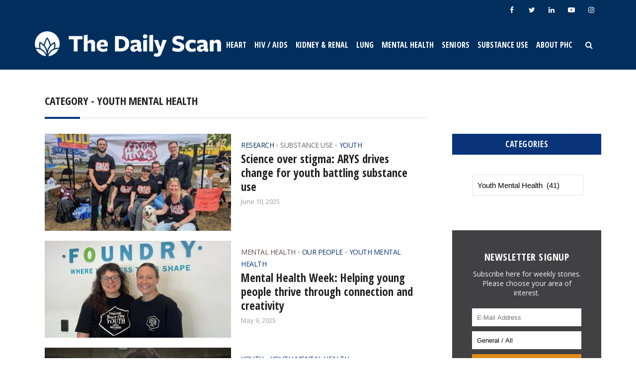

--- FILE ---
content_type: text/html; charset=UTF-8
request_url: https://thedailyscan.providencehealthcare.org/category/youth-mental-health/
body_size: 22305
content:
<!DOCTYPE html>
<html lang="en-US" class="no-js no-svg">

<head>

<meta http-equiv="Content-Type" content="text/html; charset=UTF-8" />
<meta name="viewport" content="user-scalable=yes, width=device-width, initial-scale=1.0, maximum-scale=1, minimum-scale=1">
<link rel="profile" href="https://gmpg.org/xfn/11" />

<!--[if lt IE 9]>
	<script src="https://thedailyscan.providencehealthcare.org/wp-content/themes/voice/js/html5.js"></script>
<![endif]-->

<!-- Global site tag (gtag.js) - Google Analytics -->
<script async src="https://www.googletagmanager.com/gtag/js?id=UA-120423209-1"></script>
<script>
  window.dataLayer = window.dataLayer || [];
  function gtag(){dataLayer.push(arguments);}
  gtag('js', new Date());

  gtag('config', 'UA-120423209-1');
</script>

<meta name='robots' content='index, follow, max-image-preview:large, max-snippet:-1, max-video-preview:-1' />

	<!-- This site is optimized with the Yoast SEO plugin v26.7 - https://yoast.com/wordpress/plugins/seo/ -->
	<title>Youth Mental Health Archives - The Daily Scan</title>
	<link rel="canonical" href="https://thedailyscan.providencehealthcare.org/category/youth-mental-health/" />
	<link rel="next" href="https://thedailyscan.providencehealthcare.org/category/youth-mental-health/page/2/" />
	<meta property="og:locale" content="en_US" />
	<meta property="og:type" content="article" />
	<meta property="og:title" content="Youth Mental Health Archives - The Daily Scan" />
	<meta property="og:url" content="https://thedailyscan.providencehealthcare.org/category/youth-mental-health/" />
	<meta property="og:site_name" content="The Daily Scan" />
	<meta property="og:image" content="https://thedailyscan.providencehealthcare.org/wp-content/uploads/2023/03/DailyScan-slider-homepage.png" />
	<meta property="og:image:width" content="600" />
	<meta property="og:image:height" content="342" />
	<meta property="og:image:type" content="image/png" />
	<meta name="twitter:card" content="summary_large_image" />
	<meta name="twitter:site" content="@Providence_Hlth" />
	<script type="application/ld+json" class="yoast-schema-graph">{"@context":"https://schema.org","@graph":[{"@type":"CollectionPage","@id":"https://thedailyscan.providencehealthcare.org/category/youth-mental-health/","url":"https://thedailyscan.providencehealthcare.org/category/youth-mental-health/","name":"Youth Mental Health Archives - The Daily Scan","isPartOf":{"@id":"https://thedailyscan.providencehealthcare.org/#website"},"primaryImageOfPage":{"@id":"https://thedailyscan.providencehealthcare.org/category/youth-mental-health/#primaryimage"},"image":{"@id":"https://thedailyscan.providencehealthcare.org/category/youth-mental-health/#primaryimage"},"thumbnailUrl":"https://thedailyscan.providencehealthcare.org/wp-content/uploads/2025/06/Kora-DeBeck_Team-e1747345123859.jpg","breadcrumb":{"@id":"https://thedailyscan.providencehealthcare.org/category/youth-mental-health/#breadcrumb"},"inLanguage":"en-US"},{"@type":"ImageObject","inLanguage":"en-US","@id":"https://thedailyscan.providencehealthcare.org/category/youth-mental-health/#primaryimage","url":"https://thedailyscan.providencehealthcare.org/wp-content/uploads/2025/06/Kora-DeBeck_Team-e1747345123859.jpg","contentUrl":"https://thedailyscan.providencehealthcare.org/wp-content/uploads/2025/06/Kora-DeBeck_Team-e1747345123859.jpg","width":1600,"height":1003,"caption":"Photo: Dr. Kora DeBeck (bottom right) with the At-Risk Youth Study (ARYS) team (LtoR): Trevor Goodyear, Shane Haggerty, Michelle Bridgeman, Christian Barborini, Cameron Eekhoudt, and dog Juno."},{"@type":"BreadcrumbList","@id":"https://thedailyscan.providencehealthcare.org/category/youth-mental-health/#breadcrumb","itemListElement":[{"@type":"ListItem","position":1,"name":"Home","item":"https://thedailyscan.providencehealthcare.org/"},{"@type":"ListItem","position":2,"name":"Youth Mental Health"}]},{"@type":"WebSite","@id":"https://thedailyscan.providencehealthcare.org/#website","url":"https://thedailyscan.providencehealthcare.org/","name":"The Daily Scan","description":"","potentialAction":[{"@type":"SearchAction","target":{"@type":"EntryPoint","urlTemplate":"https://thedailyscan.providencehealthcare.org/?s={search_term_string}"},"query-input":{"@type":"PropertyValueSpecification","valueRequired":true,"valueName":"search_term_string"}}],"inLanguage":"en-US"}]}</script>
	<!-- / Yoast SEO plugin. -->


<link rel='dns-prefetch' href='//fonts.googleapis.com' />
<link rel="alternate" type="application/rss+xml" title="The Daily Scan &raquo; Feed" href="https://thedailyscan.providencehealthcare.org/feed/" />
<link rel="alternate" type="application/rss+xml" title="The Daily Scan &raquo; Comments Feed" href="https://thedailyscan.providencehealthcare.org/comments/feed/" />
<link rel="alternate" type="application/rss+xml" title="The Daily Scan &raquo; Youth Mental Health Category Feed" href="https://thedailyscan.providencehealthcare.org/category/youth-mental-health/feed/" />
		<!-- This site uses the Google Analytics by MonsterInsights plugin v9.11.1 - Using Analytics tracking - https://www.monsterinsights.com/ -->
							<script src="//www.googletagmanager.com/gtag/js?id=G-6H764YCCV3"  data-cfasync="false" data-wpfc-render="false" type="text/javascript" async></script>
			<script data-cfasync="false" data-wpfc-render="false" type="text/javascript">
				var mi_version = '9.11.1';
				var mi_track_user = true;
				var mi_no_track_reason = '';
								var MonsterInsightsDefaultLocations = {"page_location":"https:\/\/thedailyscan.providencehealthcare.org\/category\/youth-mental-health\/"};
								if ( typeof MonsterInsightsPrivacyGuardFilter === 'function' ) {
					var MonsterInsightsLocations = (typeof MonsterInsightsExcludeQuery === 'object') ? MonsterInsightsPrivacyGuardFilter( MonsterInsightsExcludeQuery ) : MonsterInsightsPrivacyGuardFilter( MonsterInsightsDefaultLocations );
				} else {
					var MonsterInsightsLocations = (typeof MonsterInsightsExcludeQuery === 'object') ? MonsterInsightsExcludeQuery : MonsterInsightsDefaultLocations;
				}

								var disableStrs = [
										'ga-disable-G-6H764YCCV3',
									];

				/* Function to detect opted out users */
				function __gtagTrackerIsOptedOut() {
					for (var index = 0; index < disableStrs.length; index++) {
						if (document.cookie.indexOf(disableStrs[index] + '=true') > -1) {
							return true;
						}
					}

					return false;
				}

				/* Disable tracking if the opt-out cookie exists. */
				if (__gtagTrackerIsOptedOut()) {
					for (var index = 0; index < disableStrs.length; index++) {
						window[disableStrs[index]] = true;
					}
				}

				/* Opt-out function */
				function __gtagTrackerOptout() {
					for (var index = 0; index < disableStrs.length; index++) {
						document.cookie = disableStrs[index] + '=true; expires=Thu, 31 Dec 2099 23:59:59 UTC; path=/';
						window[disableStrs[index]] = true;
					}
				}

				if ('undefined' === typeof gaOptout) {
					function gaOptout() {
						__gtagTrackerOptout();
					}
				}
								window.dataLayer = window.dataLayer || [];

				window.MonsterInsightsDualTracker = {
					helpers: {},
					trackers: {},
				};
				if (mi_track_user) {
					function __gtagDataLayer() {
						dataLayer.push(arguments);
					}

					function __gtagTracker(type, name, parameters) {
						if (!parameters) {
							parameters = {};
						}

						if (parameters.send_to) {
							__gtagDataLayer.apply(null, arguments);
							return;
						}

						if (type === 'event') {
														parameters.send_to = monsterinsights_frontend.v4_id;
							var hookName = name;
							if (typeof parameters['event_category'] !== 'undefined') {
								hookName = parameters['event_category'] + ':' + name;
							}

							if (typeof MonsterInsightsDualTracker.trackers[hookName] !== 'undefined') {
								MonsterInsightsDualTracker.trackers[hookName](parameters);
							} else {
								__gtagDataLayer('event', name, parameters);
							}
							
						} else {
							__gtagDataLayer.apply(null, arguments);
						}
					}

					__gtagTracker('js', new Date());
					__gtagTracker('set', {
						'developer_id.dZGIzZG': true,
											});
					if ( MonsterInsightsLocations.page_location ) {
						__gtagTracker('set', MonsterInsightsLocations);
					}
										__gtagTracker('config', 'G-6H764YCCV3', {"forceSSL":"true"} );
										window.gtag = __gtagTracker;										(function () {
						/* https://developers.google.com/analytics/devguides/collection/analyticsjs/ */
						/* ga and __gaTracker compatibility shim. */
						var noopfn = function () {
							return null;
						};
						var newtracker = function () {
							return new Tracker();
						};
						var Tracker = function () {
							return null;
						};
						var p = Tracker.prototype;
						p.get = noopfn;
						p.set = noopfn;
						p.send = function () {
							var args = Array.prototype.slice.call(arguments);
							args.unshift('send');
							__gaTracker.apply(null, args);
						};
						var __gaTracker = function () {
							var len = arguments.length;
							if (len === 0) {
								return;
							}
							var f = arguments[len - 1];
							if (typeof f !== 'object' || f === null || typeof f.hitCallback !== 'function') {
								if ('send' === arguments[0]) {
									var hitConverted, hitObject = false, action;
									if ('event' === arguments[1]) {
										if ('undefined' !== typeof arguments[3]) {
											hitObject = {
												'eventAction': arguments[3],
												'eventCategory': arguments[2],
												'eventLabel': arguments[4],
												'value': arguments[5] ? arguments[5] : 1,
											}
										}
									}
									if ('pageview' === arguments[1]) {
										if ('undefined' !== typeof arguments[2]) {
											hitObject = {
												'eventAction': 'page_view',
												'page_path': arguments[2],
											}
										}
									}
									if (typeof arguments[2] === 'object') {
										hitObject = arguments[2];
									}
									if (typeof arguments[5] === 'object') {
										Object.assign(hitObject, arguments[5]);
									}
									if ('undefined' !== typeof arguments[1].hitType) {
										hitObject = arguments[1];
										if ('pageview' === hitObject.hitType) {
											hitObject.eventAction = 'page_view';
										}
									}
									if (hitObject) {
										action = 'timing' === arguments[1].hitType ? 'timing_complete' : hitObject.eventAction;
										hitConverted = mapArgs(hitObject);
										__gtagTracker('event', action, hitConverted);
									}
								}
								return;
							}

							function mapArgs(args) {
								var arg, hit = {};
								var gaMap = {
									'eventCategory': 'event_category',
									'eventAction': 'event_action',
									'eventLabel': 'event_label',
									'eventValue': 'event_value',
									'nonInteraction': 'non_interaction',
									'timingCategory': 'event_category',
									'timingVar': 'name',
									'timingValue': 'value',
									'timingLabel': 'event_label',
									'page': 'page_path',
									'location': 'page_location',
									'title': 'page_title',
									'referrer' : 'page_referrer',
								};
								for (arg in args) {
																		if (!(!args.hasOwnProperty(arg) || !gaMap.hasOwnProperty(arg))) {
										hit[gaMap[arg]] = args[arg];
									} else {
										hit[arg] = args[arg];
									}
								}
								return hit;
							}

							try {
								f.hitCallback();
							} catch (ex) {
							}
						};
						__gaTracker.create = newtracker;
						__gaTracker.getByName = newtracker;
						__gaTracker.getAll = function () {
							return [];
						};
						__gaTracker.remove = noopfn;
						__gaTracker.loaded = true;
						window['__gaTracker'] = __gaTracker;
					})();
									} else {
										console.log("");
					(function () {
						function __gtagTracker() {
							return null;
						}

						window['__gtagTracker'] = __gtagTracker;
						window['gtag'] = __gtagTracker;
					})();
									}
			</script>
							<!-- / Google Analytics by MonsterInsights -->
		<style id='wp-img-auto-sizes-contain-inline-css' type='text/css'>
img:is([sizes=auto i],[sizes^="auto," i]){contain-intrinsic-size:3000px 1500px}
/*# sourceURL=wp-img-auto-sizes-contain-inline-css */
</style>
<style id='wp-emoji-styles-inline-css' type='text/css'>

	img.wp-smiley, img.emoji {
		display: inline !important;
		border: none !important;
		box-shadow: none !important;
		height: 1em !important;
		width: 1em !important;
		margin: 0 0.07em !important;
		vertical-align: -0.1em !important;
		background: none !important;
		padding: 0 !important;
	}
/*# sourceURL=wp-emoji-styles-inline-css */
</style>
<style id='wp-block-library-inline-css' type='text/css'>
:root{--wp-block-synced-color:#7a00df;--wp-block-synced-color--rgb:122,0,223;--wp-bound-block-color:var(--wp-block-synced-color);--wp-editor-canvas-background:#ddd;--wp-admin-theme-color:#007cba;--wp-admin-theme-color--rgb:0,124,186;--wp-admin-theme-color-darker-10:#006ba1;--wp-admin-theme-color-darker-10--rgb:0,107,160.5;--wp-admin-theme-color-darker-20:#005a87;--wp-admin-theme-color-darker-20--rgb:0,90,135;--wp-admin-border-width-focus:2px}@media (min-resolution:192dpi){:root{--wp-admin-border-width-focus:1.5px}}.wp-element-button{cursor:pointer}:root .has-very-light-gray-background-color{background-color:#eee}:root .has-very-dark-gray-background-color{background-color:#313131}:root .has-very-light-gray-color{color:#eee}:root .has-very-dark-gray-color{color:#313131}:root .has-vivid-green-cyan-to-vivid-cyan-blue-gradient-background{background:linear-gradient(135deg,#00d084,#0693e3)}:root .has-purple-crush-gradient-background{background:linear-gradient(135deg,#34e2e4,#4721fb 50%,#ab1dfe)}:root .has-hazy-dawn-gradient-background{background:linear-gradient(135deg,#faaca8,#dad0ec)}:root .has-subdued-olive-gradient-background{background:linear-gradient(135deg,#fafae1,#67a671)}:root .has-atomic-cream-gradient-background{background:linear-gradient(135deg,#fdd79a,#004a59)}:root .has-nightshade-gradient-background{background:linear-gradient(135deg,#330968,#31cdcf)}:root .has-midnight-gradient-background{background:linear-gradient(135deg,#020381,#2874fc)}:root{--wp--preset--font-size--normal:16px;--wp--preset--font-size--huge:42px}.has-regular-font-size{font-size:1em}.has-larger-font-size{font-size:2.625em}.has-normal-font-size{font-size:var(--wp--preset--font-size--normal)}.has-huge-font-size{font-size:var(--wp--preset--font-size--huge)}.has-text-align-center{text-align:center}.has-text-align-left{text-align:left}.has-text-align-right{text-align:right}.has-fit-text{white-space:nowrap!important}#end-resizable-editor-section{display:none}.aligncenter{clear:both}.items-justified-left{justify-content:flex-start}.items-justified-center{justify-content:center}.items-justified-right{justify-content:flex-end}.items-justified-space-between{justify-content:space-between}.screen-reader-text{border:0;clip-path:inset(50%);height:1px;margin:-1px;overflow:hidden;padding:0;position:absolute;width:1px;word-wrap:normal!important}.screen-reader-text:focus{background-color:#ddd;clip-path:none;color:#444;display:block;font-size:1em;height:auto;left:5px;line-height:normal;padding:15px 23px 14px;text-decoration:none;top:5px;width:auto;z-index:100000}html :where(.has-border-color){border-style:solid}html :where([style*=border-top-color]){border-top-style:solid}html :where([style*=border-right-color]){border-right-style:solid}html :where([style*=border-bottom-color]){border-bottom-style:solid}html :where([style*=border-left-color]){border-left-style:solid}html :where([style*=border-width]){border-style:solid}html :where([style*=border-top-width]){border-top-style:solid}html :where([style*=border-right-width]){border-right-style:solid}html :where([style*=border-bottom-width]){border-bottom-style:solid}html :where([style*=border-left-width]){border-left-style:solid}html :where(img[class*=wp-image-]){height:auto;max-width:100%}:where(figure){margin:0 0 1em}html :where(.is-position-sticky){--wp-admin--admin-bar--position-offset:var(--wp-admin--admin-bar--height,0px)}@media screen and (max-width:600px){html :where(.is-position-sticky){--wp-admin--admin-bar--position-offset:0px}}

/*# sourceURL=wp-block-library-inline-css */
</style><style id='global-styles-inline-css' type='text/css'>
:root{--wp--preset--aspect-ratio--square: 1;--wp--preset--aspect-ratio--4-3: 4/3;--wp--preset--aspect-ratio--3-4: 3/4;--wp--preset--aspect-ratio--3-2: 3/2;--wp--preset--aspect-ratio--2-3: 2/3;--wp--preset--aspect-ratio--16-9: 16/9;--wp--preset--aspect-ratio--9-16: 9/16;--wp--preset--color--black: #000000;--wp--preset--color--cyan-bluish-gray: #abb8c3;--wp--preset--color--white: #ffffff;--wp--preset--color--pale-pink: #f78da7;--wp--preset--color--vivid-red: #cf2e2e;--wp--preset--color--luminous-vivid-orange: #ff6900;--wp--preset--color--luminous-vivid-amber: #fcb900;--wp--preset--color--light-green-cyan: #7bdcb5;--wp--preset--color--vivid-green-cyan: #00d084;--wp--preset--color--pale-cyan-blue: #8ed1fc;--wp--preset--color--vivid-cyan-blue: #0693e3;--wp--preset--color--vivid-purple: #9b51e0;--wp--preset--color--vce-acc: #09347a;--wp--preset--color--vce-meta: #9b9b9b;--wp--preset--color--vce-txt: #000000;--wp--preset--color--vce-bg: #ffffff;--wp--preset--color--vce-cat-0: ;--wp--preset--color--vce-cat-6: #86647a;--wp--preset--color--vce-cat-5: 2CCCD3;--wp--preset--color--vce-cat-2: #00629b;--wp--preset--color--vce-cat-3: #5e514d;--wp--preset--color--vce-cat-4: #5e676d;--wp--preset--color--vce-cat-46: #b83f3d;--wp--preset--color--vce-cat-1: #555555;--wp--preset--color--vce-cat-7: #ef3340;--wp--preset--color--vce-cat-49: #002E5D ;--wp--preset--color--vce-cat-51: 002E5D ;--wp--preset--color--vce-cat-50: #002e5d;--wp--preset--color--vce-cat-52: #002e5d;--wp--preset--color--vce-cat-53: #002e5d;--wp--preset--color--vce-cat-54: #002e5d;--wp--preset--color--vce-cat-59: #002e5d;--wp--preset--color--vce-cat-143: #3ebb9c;--wp--preset--color--vce-cat-147: #002e5d;--wp--preset--color--vce-cat-148: #3E5D58 ;--wp--preset--color--vce-cat-376: #ef3340;--wp--preset--gradient--vivid-cyan-blue-to-vivid-purple: linear-gradient(135deg,rgb(6,147,227) 0%,rgb(155,81,224) 100%);--wp--preset--gradient--light-green-cyan-to-vivid-green-cyan: linear-gradient(135deg,rgb(122,220,180) 0%,rgb(0,208,130) 100%);--wp--preset--gradient--luminous-vivid-amber-to-luminous-vivid-orange: linear-gradient(135deg,rgb(252,185,0) 0%,rgb(255,105,0) 100%);--wp--preset--gradient--luminous-vivid-orange-to-vivid-red: linear-gradient(135deg,rgb(255,105,0) 0%,rgb(207,46,46) 100%);--wp--preset--gradient--very-light-gray-to-cyan-bluish-gray: linear-gradient(135deg,rgb(238,238,238) 0%,rgb(169,184,195) 100%);--wp--preset--gradient--cool-to-warm-spectrum: linear-gradient(135deg,rgb(74,234,220) 0%,rgb(151,120,209) 20%,rgb(207,42,186) 40%,rgb(238,44,130) 60%,rgb(251,105,98) 80%,rgb(254,248,76) 100%);--wp--preset--gradient--blush-light-purple: linear-gradient(135deg,rgb(255,206,236) 0%,rgb(152,150,240) 100%);--wp--preset--gradient--blush-bordeaux: linear-gradient(135deg,rgb(254,205,165) 0%,rgb(254,45,45) 50%,rgb(107,0,62) 100%);--wp--preset--gradient--luminous-dusk: linear-gradient(135deg,rgb(255,203,112) 0%,rgb(199,81,192) 50%,rgb(65,88,208) 100%);--wp--preset--gradient--pale-ocean: linear-gradient(135deg,rgb(255,245,203) 0%,rgb(182,227,212) 50%,rgb(51,167,181) 100%);--wp--preset--gradient--electric-grass: linear-gradient(135deg,rgb(202,248,128) 0%,rgb(113,206,126) 100%);--wp--preset--gradient--midnight: linear-gradient(135deg,rgb(2,3,129) 0%,rgb(40,116,252) 100%);--wp--preset--font-size--small: 12px;--wp--preset--font-size--medium: 20px;--wp--preset--font-size--large: 20px;--wp--preset--font-size--x-large: 42px;--wp--preset--font-size--normal: 15px;--wp--preset--font-size--huge: 26px;--wp--preset--spacing--20: 0.44rem;--wp--preset--spacing--30: 0.67rem;--wp--preset--spacing--40: 1rem;--wp--preset--spacing--50: 1.5rem;--wp--preset--spacing--60: 2.25rem;--wp--preset--spacing--70: 3.38rem;--wp--preset--spacing--80: 5.06rem;--wp--preset--shadow--natural: 6px 6px 9px rgba(0, 0, 0, 0.2);--wp--preset--shadow--deep: 12px 12px 50px rgba(0, 0, 0, 0.4);--wp--preset--shadow--sharp: 6px 6px 0px rgba(0, 0, 0, 0.2);--wp--preset--shadow--outlined: 6px 6px 0px -3px rgb(255, 255, 255), 6px 6px rgb(0, 0, 0);--wp--preset--shadow--crisp: 6px 6px 0px rgb(0, 0, 0);}:where(.is-layout-flex){gap: 0.5em;}:where(.is-layout-grid){gap: 0.5em;}body .is-layout-flex{display: flex;}.is-layout-flex{flex-wrap: wrap;align-items: center;}.is-layout-flex > :is(*, div){margin: 0;}body .is-layout-grid{display: grid;}.is-layout-grid > :is(*, div){margin: 0;}:where(.wp-block-columns.is-layout-flex){gap: 2em;}:where(.wp-block-columns.is-layout-grid){gap: 2em;}:where(.wp-block-post-template.is-layout-flex){gap: 1.25em;}:where(.wp-block-post-template.is-layout-grid){gap: 1.25em;}.has-black-color{color: var(--wp--preset--color--black) !important;}.has-cyan-bluish-gray-color{color: var(--wp--preset--color--cyan-bluish-gray) !important;}.has-white-color{color: var(--wp--preset--color--white) !important;}.has-pale-pink-color{color: var(--wp--preset--color--pale-pink) !important;}.has-vivid-red-color{color: var(--wp--preset--color--vivid-red) !important;}.has-luminous-vivid-orange-color{color: var(--wp--preset--color--luminous-vivid-orange) !important;}.has-luminous-vivid-amber-color{color: var(--wp--preset--color--luminous-vivid-amber) !important;}.has-light-green-cyan-color{color: var(--wp--preset--color--light-green-cyan) !important;}.has-vivid-green-cyan-color{color: var(--wp--preset--color--vivid-green-cyan) !important;}.has-pale-cyan-blue-color{color: var(--wp--preset--color--pale-cyan-blue) !important;}.has-vivid-cyan-blue-color{color: var(--wp--preset--color--vivid-cyan-blue) !important;}.has-vivid-purple-color{color: var(--wp--preset--color--vivid-purple) !important;}.has-black-background-color{background-color: var(--wp--preset--color--black) !important;}.has-cyan-bluish-gray-background-color{background-color: var(--wp--preset--color--cyan-bluish-gray) !important;}.has-white-background-color{background-color: var(--wp--preset--color--white) !important;}.has-pale-pink-background-color{background-color: var(--wp--preset--color--pale-pink) !important;}.has-vivid-red-background-color{background-color: var(--wp--preset--color--vivid-red) !important;}.has-luminous-vivid-orange-background-color{background-color: var(--wp--preset--color--luminous-vivid-orange) !important;}.has-luminous-vivid-amber-background-color{background-color: var(--wp--preset--color--luminous-vivid-amber) !important;}.has-light-green-cyan-background-color{background-color: var(--wp--preset--color--light-green-cyan) !important;}.has-vivid-green-cyan-background-color{background-color: var(--wp--preset--color--vivid-green-cyan) !important;}.has-pale-cyan-blue-background-color{background-color: var(--wp--preset--color--pale-cyan-blue) !important;}.has-vivid-cyan-blue-background-color{background-color: var(--wp--preset--color--vivid-cyan-blue) !important;}.has-vivid-purple-background-color{background-color: var(--wp--preset--color--vivid-purple) !important;}.has-black-border-color{border-color: var(--wp--preset--color--black) !important;}.has-cyan-bluish-gray-border-color{border-color: var(--wp--preset--color--cyan-bluish-gray) !important;}.has-white-border-color{border-color: var(--wp--preset--color--white) !important;}.has-pale-pink-border-color{border-color: var(--wp--preset--color--pale-pink) !important;}.has-vivid-red-border-color{border-color: var(--wp--preset--color--vivid-red) !important;}.has-luminous-vivid-orange-border-color{border-color: var(--wp--preset--color--luminous-vivid-orange) !important;}.has-luminous-vivid-amber-border-color{border-color: var(--wp--preset--color--luminous-vivid-amber) !important;}.has-light-green-cyan-border-color{border-color: var(--wp--preset--color--light-green-cyan) !important;}.has-vivid-green-cyan-border-color{border-color: var(--wp--preset--color--vivid-green-cyan) !important;}.has-pale-cyan-blue-border-color{border-color: var(--wp--preset--color--pale-cyan-blue) !important;}.has-vivid-cyan-blue-border-color{border-color: var(--wp--preset--color--vivid-cyan-blue) !important;}.has-vivid-purple-border-color{border-color: var(--wp--preset--color--vivid-purple) !important;}.has-vivid-cyan-blue-to-vivid-purple-gradient-background{background: var(--wp--preset--gradient--vivid-cyan-blue-to-vivid-purple) !important;}.has-light-green-cyan-to-vivid-green-cyan-gradient-background{background: var(--wp--preset--gradient--light-green-cyan-to-vivid-green-cyan) !important;}.has-luminous-vivid-amber-to-luminous-vivid-orange-gradient-background{background: var(--wp--preset--gradient--luminous-vivid-amber-to-luminous-vivid-orange) !important;}.has-luminous-vivid-orange-to-vivid-red-gradient-background{background: var(--wp--preset--gradient--luminous-vivid-orange-to-vivid-red) !important;}.has-very-light-gray-to-cyan-bluish-gray-gradient-background{background: var(--wp--preset--gradient--very-light-gray-to-cyan-bluish-gray) !important;}.has-cool-to-warm-spectrum-gradient-background{background: var(--wp--preset--gradient--cool-to-warm-spectrum) !important;}.has-blush-light-purple-gradient-background{background: var(--wp--preset--gradient--blush-light-purple) !important;}.has-blush-bordeaux-gradient-background{background: var(--wp--preset--gradient--blush-bordeaux) !important;}.has-luminous-dusk-gradient-background{background: var(--wp--preset--gradient--luminous-dusk) !important;}.has-pale-ocean-gradient-background{background: var(--wp--preset--gradient--pale-ocean) !important;}.has-electric-grass-gradient-background{background: var(--wp--preset--gradient--electric-grass) !important;}.has-midnight-gradient-background{background: var(--wp--preset--gradient--midnight) !important;}.has-small-font-size{font-size: var(--wp--preset--font-size--small) !important;}.has-medium-font-size{font-size: var(--wp--preset--font-size--medium) !important;}.has-large-font-size{font-size: var(--wp--preset--font-size--large) !important;}.has-x-large-font-size{font-size: var(--wp--preset--font-size--x-large) !important;}
/*# sourceURL=global-styles-inline-css */
</style>

<style id='classic-theme-styles-inline-css' type='text/css'>
/*! This file is auto-generated */
.wp-block-button__link{color:#fff;background-color:#32373c;border-radius:9999px;box-shadow:none;text-decoration:none;padding:calc(.667em + 2px) calc(1.333em + 2px);font-size:1.125em}.wp-block-file__button{background:#32373c;color:#fff;text-decoration:none}
/*# sourceURL=/wp-includes/css/classic-themes.min.css */
</style>
<link rel='stylesheet' id='wp-components-css' href='https://thedailyscan.providencehealthcare.org/wp-includes/css/dist/components/style.min.css?ver=65b80bdf988a8349f0396fadf7cd3485' type='text/css' media='all' />
<link rel='stylesheet' id='wp-preferences-css' href='https://thedailyscan.providencehealthcare.org/wp-includes/css/dist/preferences/style.min.css?ver=65b80bdf988a8349f0396fadf7cd3485' type='text/css' media='all' />
<link rel='stylesheet' id='wp-block-editor-css' href='https://thedailyscan.providencehealthcare.org/wp-includes/css/dist/block-editor/style.min.css?ver=65b80bdf988a8349f0396fadf7cd3485' type='text/css' media='all' />
<link rel='stylesheet' id='popup-maker-block-library-style-css' href='https://thedailyscan.providencehealthcare.org/wp-content/plugins/popup-maker/dist/packages/block-library-style.css?ver=dbea705cfafe089d65f1' type='text/css' media='all' />
<link rel='stylesheet' id='plyr-css-css' href='https://thedailyscan.providencehealthcare.org/wp-content/plugins/easy-video-player/lib/plyr.css?ver=65b80bdf988a8349f0396fadf7cd3485' type='text/css' media='all' />
<link rel='stylesheet' id='mks_shortcodes_simple_line_icons-css' href='https://thedailyscan.providencehealthcare.org/wp-content/plugins/meks-flexible-shortcodes/css/simple-line/simple-line-icons.css?ver=1.3.8' type='text/css' media='screen' />
<link rel='stylesheet' id='mks_shortcodes_css-css' href='https://thedailyscan.providencehealthcare.org/wp-content/plugins/meks-flexible-shortcodes/css/style.css?ver=1.3.8' type='text/css' media='screen' />
<link rel='stylesheet' id='SFSImainCss-css' href='https://thedailyscan.providencehealthcare.org/wp-content/plugins/ultimate-social-media-icons/css/sfsi-style.css?ver=2.9.6' type='text/css' media='all' />
<link rel='stylesheet' id='ppress-frontend-css' href='https://thedailyscan.providencehealthcare.org/wp-content/plugins/wp-user-avatar/assets/css/frontend.min.css?ver=4.16.8' type='text/css' media='all' />
<link rel='stylesheet' id='ppress-flatpickr-css' href='https://thedailyscan.providencehealthcare.org/wp-content/plugins/wp-user-avatar/assets/flatpickr/flatpickr.min.css?ver=4.16.8' type='text/css' media='all' />
<link rel='stylesheet' id='ppress-select2-css' href='https://thedailyscan.providencehealthcare.org/wp-content/plugins/wp-user-avatar/assets/select2/select2.min.css?ver=65b80bdf988a8349f0396fadf7cd3485' type='text/css' media='all' />
<link rel='stylesheet' id='vce-fonts-css' href='https://fonts.googleapis.com/css2?family=Open%20Sans:wght@400&#038;family=Open%20Sans%20Condensed:wght@700' type='text/css' media='all' />
<link rel='stylesheet' id='vce-style-css' href='https://thedailyscan.providencehealthcare.org/wp-content/themes/voice/assets/css/min.css?ver=3.0.3' type='text/css' media='all' />
<style id='vce-style-inline-css' type='text/css'>
body, button, input, select, textarea {font-size: 1.5rem;}.vce-single .entry-headline p{font-size: 2.2rem;}.main-navigation a{font-size: 1.6rem;}.sidebar .widget-title{font-size: 1.8rem;}.sidebar .widget, .vce-lay-c .entry-content, .vce-lay-h .entry-content {font-size: 1.4rem;}.vce-featured-link-article{font-size: 5.2rem;}.vce-featured-grid-big.vce-featured-grid .vce-featured-link-article{font-size: 3.4rem;}.vce-featured-grid .vce-featured-link-article{font-size: 2.2rem;}h1 { font-size: 4.5rem; }h2 { font-size: 4.0rem; }h3 { font-size: 2.8rem; }h4 { font-size: 2.5rem; }h5 { font-size: 2.0rem; }h6 { font-size: 1.8rem; }.comment-reply-title, .main-box-title{font-size: 2.2rem;}h1.entry-title{font-size: 4.5rem;}.vce-lay-a .entry-title a{font-size: 3.4rem;}.vce-lay-b .entry-title{font-size: 2.4rem;}.vce-lay-c .entry-title, .vce-sid-none .vce-lay-c .entry-title{font-size: 2.2rem;}.vce-lay-d .entry-title{font-size: 1.5rem;}.vce-lay-e .entry-title{font-size: 1.4rem;}.vce-lay-f .entry-title{font-size: 1.4rem;}.vce-lay-g .entry-title a, .vce-lay-g .entry-title a:hover{font-size: 3.0rem;}.vce-lay-h .entry-title{font-size: 2.4rem;}.entry-meta div,.entry-meta div a,.vce-lay-g .meta-item,.vce-lay-c .meta-item{font-size: 1.3rem;}.vce-lay-d .meta-category a,.vce-lay-d .entry-meta div,.vce-lay-d .entry-meta div a,.vce-lay-e .entry-meta div,.vce-lay-e .entry-meta div a,.vce-lay-e .fn,.vce-lay-e .meta-item{font-size: 1.2rem;}body {background-color:transparent;}body,.mks_author_widget h3,.site-description,.meta-category a,textarea {font-family: 'Open Sans';font-weight: 400;}h1,h2,h3,h4,h5,h6,blockquote,.vce-post-link,.site-title,.site-title a,.main-box-title,.comment-reply-title,.entry-title a,.vce-single .entry-headline p,.vce-prev-next-link,.author-title,.mks_pullquote,.widget_rss ul li .rsswidget,#bbpress-forums .bbp-forum-title,#bbpress-forums .bbp-topic-permalink {font-family: 'Open Sans Condensed';font-weight: 700;}.main-navigation a,.sidr a{font-family: 'Open Sans Condensed';font-weight: 700;}.vce-single .entry-content,.vce-single .entry-headline,.vce-single .entry-footer,.vce-share-bar {width: 600px;}.vce-lay-a .lay-a-content{width: 600px;max-width: 600px;}.vce-page .entry-content,.vce-page .entry-title-page {width: 600px;}.vce-sid-none .vce-single .entry-content,.vce-sid-none .vce-single .entry-headline,.vce-sid-none .vce-single .entry-footer {width: 600px;}.vce-sid-none .vce-page .entry-content,.vce-sid-none .vce-page .entry-title-page,.error404 .entry-content {width: 600px;max-width: 600px;}body, button, input, select, textarea{color: #000000;}h1,h2,h3,h4,h5,h6,.entry-title a,.prev-next-nav a,#bbpress-forums .bbp-forum-title, #bbpress-forums .bbp-topic-permalink,.woocommerce ul.products li.product .price .amount{color: #232323;}a,.entry-title a:hover,.vce-prev-next-link:hover,.vce-author-links a:hover,.required,.error404 h4,.prev-next-nav a:hover,#bbpress-forums .bbp-forum-title:hover, #bbpress-forums .bbp-topic-permalink:hover,.woocommerce ul.products li.product h3:hover,.woocommerce ul.products li.product h3:hover mark,.main-box-title a:hover{color: #09347a;}.vce-square,.vce-main-content .mejs-controls .mejs-time-rail .mejs-time-current,button,input[type="button"],input[type="reset"],input[type="submit"],.vce-button,.pagination-wapper a,#vce-pagination .next.page-numbers,#vce-pagination .prev.page-numbers,#vce-pagination .page-numbers,#vce-pagination .page-numbers.current,.vce-link-pages a,#vce-pagination a,.vce-load-more a,.vce-slider-pagination .owl-nav > div,.vce-mega-menu-posts-wrap .owl-nav > div,.comment-reply-link:hover,.vce-featured-section a,.vce-lay-g .vce-featured-info .meta-category a,.vce-404-menu a,.vce-post.sticky .meta-image:before,#vce-pagination .page-numbers:hover,#bbpress-forums .bbp-pagination .current,#bbpress-forums .bbp-pagination a:hover,.woocommerce #respond input#submit,.woocommerce a.button,.woocommerce button.button,.woocommerce input.button,.woocommerce ul.products li.product .added_to_cart,.woocommerce #respond input#submit:hover,.woocommerce a.button:hover,.woocommerce button.button:hover,.woocommerce input.button:hover,.woocommerce ul.products li.product .added_to_cart:hover,.woocommerce #respond input#submit.alt,.woocommerce a.button.alt,.woocommerce button.button.alt,.woocommerce input.button.alt,.woocommerce #respond input#submit.alt:hover, .woocommerce a.button.alt:hover, .woocommerce button.button.alt:hover, .woocommerce input.button.alt:hover,.woocommerce span.onsale,.woocommerce .widget_price_filter .ui-slider .ui-slider-range,.woocommerce .widget_price_filter .ui-slider .ui-slider-handle,.comments-holder .navigation .page-numbers.current,.vce-lay-a .vce-read-more:hover,.vce-lay-c .vce-read-more:hover,body div.wpforms-container-full .wpforms-form input[type=submit], body div.wpforms-container-full .wpforms-form button[type=submit], body div.wpforms-container-full .wpforms-form .wpforms-page-button,body div.wpforms-container-full .wpforms-form input[type=submit]:hover, body div.wpforms-container-full .wpforms-form button[type=submit]:hover, body div.wpforms-container-full .wpforms-form .wpforms-page-button:hover,.wp-block-search__button {background-color: #09347a;}#vce-pagination .page-numbers,.comments-holder .navigation .page-numbers{background: transparent;color: #09347a;border: 1px solid #09347a;}.comments-holder .navigation .page-numbers:hover{background: #09347a;border: 1px solid #09347a;}.bbp-pagination-links a{background: transparent;color: #09347a;border: 1px solid #09347a !important;}#vce-pagination .page-numbers.current,.bbp-pagination-links span.current,.comments-holder .navigation .page-numbers.current{border: 1px solid #09347a;}.widget_categories .cat-item:before,.widget_categories .cat-item .count{background: #09347a;}.comment-reply-link,.vce-lay-a .vce-read-more,.vce-lay-c .vce-read-more{border: 1px solid #09347a;}.entry-meta div,.entry-meta-count,.entry-meta div a,.comment-metadata a,.meta-category span,.meta-author-wrapped,.wp-caption .wp-caption-text,.widget_rss .rss-date,.sidebar cite,.site-footer cite,.sidebar .vce-post-list .entry-meta div,.sidebar .vce-post-list .entry-meta div a,.sidebar .vce-post-list .fn,.sidebar .vce-post-list .fn a,.site-footer .vce-post-list .entry-meta div,.site-footer .vce-post-list .entry-meta div a,.site-footer .vce-post-list .fn,.site-footer .vce-post-list .fn a,#bbpress-forums .bbp-topic-started-by,#bbpress-forums .bbp-topic-started-in,#bbpress-forums .bbp-forum-info .bbp-forum-content,#bbpress-forums p.bbp-topic-meta,span.bbp-admin-links a,.bbp-reply-post-date,#bbpress-forums li.bbp-header,#bbpress-forums li.bbp-footer,.woocommerce .woocommerce-result-count,.woocommerce .product_meta{color: #9b9b9b;}.main-box-title, .comment-reply-title, .main-box-head{background: #ffffff;color: #232323;}.main-box-title a{color: #232323;}.sidebar .widget .widget-title a{color: #232323;}.main-box,.comment-respond,.prev-next-nav{background: #f9f9f9;}.vce-post,ul.comment-list > li.comment,.main-box-single,.ie8 .vce-single,#disqus_thread,.vce-author-card,.vce-author-card .vce-content-outside,.mks-bredcrumbs-container,ul.comment-list > li.pingback{background: #ffffff;}.mks_tabs.horizontal .mks_tab_nav_item.active{border-bottom: 1px solid #ffffff;}.mks_tabs.horizontal .mks_tab_item,.mks_tabs.vertical .mks_tab_nav_item.active,.mks_tabs.horizontal .mks_tab_nav_item.active{background: #ffffff;}.mks_tabs.vertical .mks_tab_nav_item.active{border-right: 1px solid #ffffff;}#vce-pagination,.vce-slider-pagination .owl-controls,.vce-content-outside,.comments-holder .navigation{background: #f3f3f3;}.sidebar .widget-title{background: #ffffff;color: #232323;}.sidebar .widget{background: #f9f9f9;}.sidebar .widget,.sidebar .widget li a,.sidebar .mks_author_widget h3 a,.sidebar .mks_author_widget h3,.sidebar .vce-search-form .vce-search-input,.sidebar .vce-search-form .vce-search-input:focus{color: #444444;}.sidebar .widget li a:hover,.sidebar .widget a,.widget_nav_menu li.menu-item-has-children:hover:after,.widget_pages li.page_item_has_children:hover:after{color: #09347a;}.sidebar .tagcloud a {border: 1px solid #09347a;}.sidebar .mks_author_link,.sidebar .tagcloud a:hover,.sidebar .mks_themeforest_widget .more,.sidebar button,.sidebar input[type="button"],.sidebar input[type="reset"],.sidebar input[type="submit"],.sidebar .vce-button,.sidebar .bbp_widget_login .button{background-color: #09347a;}.sidebar .mks_author_widget .mks_autor_link_wrap,.sidebar .mks_themeforest_widget .mks_read_more,.widget .meks-instagram-follow-link {background: #f3f3f3;}.sidebar #wp-calendar caption,.sidebar .recentcomments,.sidebar .post-date,.sidebar #wp-calendar tbody{color: rgba(68,68,68,0.7);}.site-footer{background: #414143;}.site-footer .widget-title{color: #ffffff;}.site-footer,.site-footer .widget,.site-footer .widget li a,.site-footer .mks_author_widget h3 a,.site-footer .mks_author_widget h3,.site-footer .vce-search-form .vce-search-input,.site-footer .vce-search-form .vce-search-input:focus{color: #ffffff;}.site-footer .widget li a:hover,.site-footer .widget a,.site-info a{color: #df8c19;}.site-footer .tagcloud a {border: 1px solid #df8c19;}.site-footer .mks_author_link,.site-footer .mks_themeforest_widget .more,.site-footer button,.site-footer input[type="button"],.site-footer input[type="reset"],.site-footer input[type="submit"],.site-footer .vce-button,.site-footer .tagcloud a:hover{background-color: #df8c19;}.site-footer #wp-calendar caption,.site-footer .recentcomments,.site-footer .post-date,.site-footer #wp-calendar tbody,.site-footer .site-info{color: rgba(255,255,255,0.7);}.top-header,.top-nav-menu li .sub-menu{background: #09347a;}.top-header,.top-header a{color: #ffffff;}.top-header .vce-search-form .vce-search-input,.top-header .vce-search-input:focus,.top-header .vce-search-submit{color: #ffffff;}.top-header .vce-search-form .vce-search-input::-webkit-input-placeholder { color: #ffffff;}.top-header .vce-search-form .vce-search-input:-moz-placeholder { color: #ffffff;}.top-header .vce-search-form .vce-search-input::-moz-placeholder { color: #ffffff;}.top-header .vce-search-form .vce-search-input:-ms-input-placeholder { color: #ffffff;}.header-1-wrapper{height: 100px;padding-top: 17px;}.header-2-wrapper,.header-3-wrapper{height: 100px;}.header-2-wrapper .site-branding,.header-3-wrapper .site-branding{top: 17px;left: 0px;}.site-title a, .site-title a:hover{color: ;}.site-description{color: #aaaaaa;}.main-header{background-color: #09347a;}.header-bottom-wrapper{background: #203142;}.vce-header-ads{margin: 5px 0;}.header-3-wrapper .nav-menu > li > a{padding: 40px 15px;}.header-sticky,.sidr{background: rgba(9,52,122,0.95);}.ie8 .header-sticky{background: #09347a;}.main-navigation a,.nav-menu .vce-mega-menu > .sub-menu > li > a,.sidr li a,.vce-menu-parent{color: #efefef;}.nav-menu > li:hover > a,.nav-menu > .current_page_item > a,.nav-menu > .current-menu-item > a,.nav-menu > .current-menu-ancestor > a,.main-navigation a.vce-item-selected,.main-navigation ul ul li:hover > a,.nav-menu ul .current-menu-item a,.nav-menu ul .current_page_item a,.vce-menu-parent:hover,.sidr li a:hover,.sidr li.sidr-class-current_page_item > a,.main-navigation li.current-menu-item.fa:before,.vce-responsive-nav{color: #ffffff;}#sidr-id-vce_main_navigation_menu .soc-nav-menu li a:hover {color: #ffffff;}.nav-menu > li:hover > a,.nav-menu > .current_page_item > a,.nav-menu > .current-menu-item > a,.nav-menu > .current-menu-ancestor > a,.main-navigation a.vce-item-selected,.main-navigation ul ul,.header-sticky .nav-menu > .current_page_item:hover > a,.header-sticky .nav-menu > .current-menu-item:hover > a,.header-sticky .nav-menu > .current-menu-ancestor:hover > a,.header-sticky .main-navigation a.vce-item-selected:hover{background-color: #34495e;}.search-header-wrap ul {border-top: 2px solid #ffffff;}.vce-cart-icon a.vce-custom-cart span,.sidr-class-vce-custom-cart .sidr-class-vce-cart-count {background: #ffffff;font-family: 'Open Sans';}.vce-border-top .main-box-title{border-top: 2px solid #09347a;}.tagcloud a:hover,.sidebar .widget .mks_author_link,.sidebar .widget.mks_themeforest_widget .more,.site-footer .widget .mks_author_link,.site-footer .widget.mks_themeforest_widget .more,.vce-lay-g .entry-meta div,.vce-lay-g .fn,.vce-lay-g .fn a{color: #FFF;}.vce-featured-header .vce-featured-header-background{opacity: 0.5}.vce-featured-grid .vce-featured-header-background,.vce-post-big .vce-post-img:after,.vce-post-slider .vce-post-img:after{opacity: 0.5}.vce-featured-grid .owl-item:hover .vce-grid-text .vce-featured-header-background,.vce-post-big li:hover .vce-post-img:after,.vce-post-slider li:hover .vce-post-img:after {opacity: 0.8}.vce-featured-grid.vce-featured-grid-big .vce-featured-header-background,.vce-post-big .vce-post-img:after,.vce-post-slider .vce-post-img:after{opacity: 0.5}.vce-featured-grid.vce-featured-grid-big .owl-item:hover .vce-grid-text .vce-featured-header-background,.vce-post-big li:hover .vce-post-img:after,.vce-post-slider li:hover .vce-post-img:after {opacity: 0.8}#back-top {background: #09347a}.sidr input[type=text]{background: rgba(239,239,239,0.1);color: rgba(239,239,239,0.5);}.is-style-solid-color{background-color: #09347a;color: #ffffff;}.wp-block-image figcaption{color: #9b9b9b;}.wp-block-cover .wp-block-cover-image-text, .wp-block-cover .wp-block-cover-text, .wp-block-cover h2, .wp-block-cover-image .wp-block-cover-image-text, .wp-block-cover-image .wp-block-cover-text, .wp-block-cover-image h2,p.has-drop-cap:not(:focus)::first-letter,p.wp-block-subhead{font-family: 'Open Sans Condensed';font-weight: 700;}.wp-block-cover .wp-block-cover-image-text, .wp-block-cover .wp-block-cover-text, .wp-block-cover h2, .wp-block-cover-image .wp-block-cover-image-text, .wp-block-cover-image .wp-block-cover-text, .wp-block-cover-image h2{font-size: 2.5rem;}p.wp-block-subhead{font-size: 2.2rem;}.wp-block-button__link{background: #09347a}.wp-block-search .wp-block-search__button{color: #ffffff}.meta-image:hover a img,.vce-lay-h .img-wrap:hover .meta-image > img,.img-wrp:hover img,.vce-gallery-big:hover img,.vce-gallery .gallery-item:hover img,.wp-block-gallery .blocks-gallery-item:hover img,.vce_posts_widget .vce-post-big li:hover img,.vce-featured-grid .owl-item:hover img,.vce-post-img:hover img,.mega-menu-img:hover img{-webkit-transform: scale(1.1);-moz-transform: scale(1.1);-o-transform: scale(1.1);-ms-transform: scale(1.1);transform: scale(1.1);}.has-small-font-size{ font-size: 1.2rem;}.has-large-font-size{ font-size: 1.9rem;}.has-huge-font-size{ font-size: 2.3rem;}@media(min-width: 671px){.has-small-font-size{ font-size: 1.2rem;}.has-normal-font-size{ font-size: 1.5rem;}.has-large-font-size{ font-size: 2.0rem;}.has-huge-font-size{ font-size: 2.6rem;}}.has-vce-acc-background-color{ background-color: #09347a;}.has-vce-acc-color{ color: #09347a;}.has-vce-meta-background-color{ background-color: #9b9b9b;}.has-vce-meta-color{ color: #9b9b9b;}.has-vce-txt-background-color{ background-color: #000000;}.has-vce-txt-color{ color: #000000;}.has-vce-bg-background-color{ background-color: #ffffff;}.has-vce-bg-color{ color: #ffffff;}.has-vce-cat-0-background-color{ background-color: ;}.has-vce-cat-0-color{ color: ;}.has-vce-cat-6-background-color{ background-color: #86647a;}.has-vce-cat-6-color{ color: #86647a;}.has-vce-cat-5-background-color{ background-color: 2CCCD3;}.has-vce-cat-5-color{ color: 2CCCD3;}.has-vce-cat-2-background-color{ background-color: #00629b;}.has-vce-cat-2-color{ color: #00629b;}.has-vce-cat-3-background-color{ background-color: #5e514d;}.has-vce-cat-3-color{ color: #5e514d;}.has-vce-cat-4-background-color{ background-color: #5e676d;}.has-vce-cat-4-color{ color: #5e676d;}.has-vce-cat-46-background-color{ background-color: #b83f3d;}.has-vce-cat-46-color{ color: #b83f3d;}.has-vce-cat-1-background-color{ background-color: #555555;}.has-vce-cat-1-color{ color: #555555;}.has-vce-cat-7-background-color{ background-color: #ef3340;}.has-vce-cat-7-color{ color: #ef3340;}.has-vce-cat-49-background-color{ background-color: #002E5D ;}.has-vce-cat-49-color{ color: #002E5D ;}.has-vce-cat-51-background-color{ background-color: 002E5D ;}.has-vce-cat-51-color{ color: 002E5D ;}.has-vce-cat-50-background-color{ background-color: #002e5d;}.has-vce-cat-50-color{ color: #002e5d;}.has-vce-cat-52-background-color{ background-color: #002e5d;}.has-vce-cat-52-color{ color: #002e5d;}.has-vce-cat-53-background-color{ background-color: #002e5d;}.has-vce-cat-53-color{ color: #002e5d;}.has-vce-cat-54-background-color{ background-color: #002e5d;}.has-vce-cat-54-color{ color: #002e5d;}.has-vce-cat-59-background-color{ background-color: #002e5d;}.has-vce-cat-59-color{ color: #002e5d;}.has-vce-cat-143-background-color{ background-color: #3ebb9c;}.has-vce-cat-143-color{ color: #3ebb9c;}.has-vce-cat-147-background-color{ background-color: #002e5d;}.has-vce-cat-147-color{ color: #002e5d;}.has-vce-cat-148-background-color{ background-color: #3E5D58 ;}.has-vce-cat-148-color{ color: #3E5D58 ;}.has-vce-cat-376-background-color{ background-color: #ef3340;}.has-vce-cat-376-color{ color: #ef3340;}a.category-6, .sidebar .widget .vce-post-list a.category-6{ color: #86647a;}body.category-6 .main-box-title, .main-box-title.cat-6 { border-top: 2px solid #86647a;}.widget_categories li.cat-item-6 .count { background: #86647a;}.widget_categories li.cat-item-6:before { background:#86647a;}.vce-featured-section .category-6, .vce-post-big .meta-category a.category-6, .vce-post-slider .meta-category a.category-6{ background-color: #86647a;}.vce-lay-g .vce-featured-info .meta-category a.category-6{ background-color: #86647a;}.vce-lay-h header .meta-category a.category-6{ background-color: #86647a;}.main-navigation li.vce-cat-6:hover > a { color: #86647a;}.main-navigation li.vce-cat-6.current-menu-item > a { color: #86647a;}a.category-5, .sidebar .widget .vce-post-list a.category-5{ color: 2CCCD3;}body.category-5 .main-box-title, .main-box-title.cat-5 { border-top: 2px solid 2CCCD3;}.widget_categories li.cat-item-5 .count { background: 2CCCD3;}.widget_categories li.cat-item-5:before { background:2CCCD3;}.vce-featured-section .category-5, .vce-post-big .meta-category a.category-5, .vce-post-slider .meta-category a.category-5{ background-color: 2CCCD3;}.vce-lay-g .vce-featured-info .meta-category a.category-5{ background-color: 2CCCD3;}.vce-lay-h header .meta-category a.category-5{ background-color: 2CCCD3;}.main-navigation li.vce-cat-5:hover > a { color: 2CCCD3;}.main-navigation li.vce-cat-5.current-menu-item > a { color: 2CCCD3;}a.category-2, .sidebar .widget .vce-post-list a.category-2{ color: #00629b;}body.category-2 .main-box-title, .main-box-title.cat-2 { border-top: 2px solid #00629b;}.widget_categories li.cat-item-2 .count { background: #00629b;}.widget_categories li.cat-item-2:before { background:#00629b;}.vce-featured-section .category-2, .vce-post-big .meta-category a.category-2, .vce-post-slider .meta-category a.category-2{ background-color: #00629b;}.vce-lay-g .vce-featured-info .meta-category a.category-2{ background-color: #00629b;}.vce-lay-h header .meta-category a.category-2{ background-color: #00629b;}.main-navigation li.vce-cat-2:hover > a { color: #00629b;}.main-navigation li.vce-cat-2.current-menu-item > a { color: #00629b;}a.category-3, .sidebar .widget .vce-post-list a.category-3{ color: #5e514d;}body.category-3 .main-box-title, .main-box-title.cat-3 { border-top: 2px solid #5e514d;}.widget_categories li.cat-item-3 .count { background: #5e514d;}.widget_categories li.cat-item-3:before { background:#5e514d;}.vce-featured-section .category-3, .vce-post-big .meta-category a.category-3, .vce-post-slider .meta-category a.category-3{ background-color: #5e514d;}.vce-lay-g .vce-featured-info .meta-category a.category-3{ background-color: #5e514d;}.vce-lay-h header .meta-category a.category-3{ background-color: #5e514d;}.main-navigation li.vce-cat-3:hover > a { color: #5e514d;}.main-navigation li.vce-cat-3.current-menu-item > a { color: #5e514d;}a.category-4, .sidebar .widget .vce-post-list a.category-4{ color: #5e676d;}body.category-4 .main-box-title, .main-box-title.cat-4 { border-top: 2px solid #5e676d;}.widget_categories li.cat-item-4 .count { background: #5e676d;}.widget_categories li.cat-item-4:before { background:#5e676d;}.vce-featured-section .category-4, .vce-post-big .meta-category a.category-4, .vce-post-slider .meta-category a.category-4{ background-color: #5e676d;}.vce-lay-g .vce-featured-info .meta-category a.category-4{ background-color: #5e676d;}.vce-lay-h header .meta-category a.category-4{ background-color: #5e676d;}.main-navigation li.vce-cat-4:hover > a { color: #5e676d;}.main-navigation li.vce-cat-4.current-menu-item > a { color: #5e676d;}a.category-46, .sidebar .widget .vce-post-list a.category-46{ color: #b83f3d;}body.category-46 .main-box-title, .main-box-title.cat-46 { border-top: 2px solid #b83f3d;}.widget_categories li.cat-item-46 .count { background: #b83f3d;}.widget_categories li.cat-item-46:before { background:#b83f3d;}.vce-featured-section .category-46, .vce-post-big .meta-category a.category-46, .vce-post-slider .meta-category a.category-46{ background-color: #b83f3d;}.vce-lay-g .vce-featured-info .meta-category a.category-46{ background-color: #b83f3d;}.vce-lay-h header .meta-category a.category-46{ background-color: #b83f3d;}.main-navigation li.vce-cat-46:hover > a { color: #b83f3d;}.main-navigation li.vce-cat-46.current-menu-item > a { color: #b83f3d;}a.category-1, .sidebar .widget .vce-post-list a.category-1{ color: #555555;}body.category-1 .main-box-title, .main-box-title.cat-1 { border-top: 2px solid #555555;}.widget_categories li.cat-item-1 .count { background: #555555;}.widget_categories li.cat-item-1:before { background:#555555;}.vce-featured-section .category-1, .vce-post-big .meta-category a.category-1, .vce-post-slider .meta-category a.category-1{ background-color: #555555;}.vce-lay-g .vce-featured-info .meta-category a.category-1{ background-color: #555555;}.vce-lay-h header .meta-category a.category-1{ background-color: #555555;}.main-navigation li.vce-cat-1:hover > a { color: #555555;}.main-navigation li.vce-cat-1.current-menu-item > a { color: #555555;}a.category-7, .sidebar .widget .vce-post-list a.category-7{ color: #ef3340;}body.category-7 .main-box-title, .main-box-title.cat-7 { border-top: 2px solid #ef3340;}.widget_categories li.cat-item-7 .count { background: #ef3340;}.widget_categories li.cat-item-7:before { background:#ef3340;}.vce-featured-section .category-7, .vce-post-big .meta-category a.category-7, .vce-post-slider .meta-category a.category-7{ background-color: #ef3340;}.vce-lay-g .vce-featured-info .meta-category a.category-7{ background-color: #ef3340;}.vce-lay-h header .meta-category a.category-7{ background-color: #ef3340;}.main-navigation li.vce-cat-7:hover > a { color: #ef3340;}.main-navigation li.vce-cat-7.current-menu-item > a { color: #ef3340;}a.category-49, .sidebar .widget .vce-post-list a.category-49{ color: #002E5D ;}body.category-49 .main-box-title, .main-box-title.cat-49 { border-top: 2px solid #002E5D ;}.widget_categories li.cat-item-49 .count { background: #002E5D ;}.widget_categories li.cat-item-49:before { background:#002E5D ;}.vce-featured-section .category-49, .vce-post-big .meta-category a.category-49, .vce-post-slider .meta-category a.category-49{ background-color: #002E5D ;}.vce-lay-g .vce-featured-info .meta-category a.category-49{ background-color: #002E5D ;}.vce-lay-h header .meta-category a.category-49{ background-color: #002E5D ;}.main-navigation li.vce-cat-49:hover > a { color: #002E5D ;}.main-navigation li.vce-cat-49.current-menu-item > a { color: #002E5D ;}a.category-51, .sidebar .widget .vce-post-list a.category-51{ color: 002E5D ;}body.category-51 .main-box-title, .main-box-title.cat-51 { border-top: 2px solid 002E5D ;}.widget_categories li.cat-item-51 .count { background: 002E5D ;}.widget_categories li.cat-item-51:before { background:002E5D ;}.vce-featured-section .category-51, .vce-post-big .meta-category a.category-51, .vce-post-slider .meta-category a.category-51{ background-color: 002E5D ;}.vce-lay-g .vce-featured-info .meta-category a.category-51{ background-color: 002E5D ;}.vce-lay-h header .meta-category a.category-51{ background-color: 002E5D ;}.main-navigation li.vce-cat-51:hover > a { color: 002E5D ;}.main-navigation li.vce-cat-51.current-menu-item > a { color: 002E5D ;}a.category-50, .sidebar .widget .vce-post-list a.category-50{ color: #002e5d;}body.category-50 .main-box-title, .main-box-title.cat-50 { border-top: 2px solid #002e5d;}.widget_categories li.cat-item-50 .count { background: #002e5d;}.widget_categories li.cat-item-50:before { background:#002e5d;}.vce-featured-section .category-50, .vce-post-big .meta-category a.category-50, .vce-post-slider .meta-category a.category-50{ background-color: #002e5d;}.vce-lay-g .vce-featured-info .meta-category a.category-50{ background-color: #002e5d;}.vce-lay-h header .meta-category a.category-50{ background-color: #002e5d;}.main-navigation li.vce-cat-50:hover > a { color: #002e5d;}.main-navigation li.vce-cat-50.current-menu-item > a { color: #002e5d;}a.category-52, .sidebar .widget .vce-post-list a.category-52{ color: #002e5d;}body.category-52 .main-box-title, .main-box-title.cat-52 { border-top: 2px solid #002e5d;}.widget_categories li.cat-item-52 .count { background: #002e5d;}.widget_categories li.cat-item-52:before { background:#002e5d;}.vce-featured-section .category-52, .vce-post-big .meta-category a.category-52, .vce-post-slider .meta-category a.category-52{ background-color: #002e5d;}.vce-lay-g .vce-featured-info .meta-category a.category-52{ background-color: #002e5d;}.vce-lay-h header .meta-category a.category-52{ background-color: #002e5d;}.main-navigation li.vce-cat-52:hover > a { color: #002e5d;}.main-navigation li.vce-cat-52.current-menu-item > a { color: #002e5d;}a.category-53, .sidebar .widget .vce-post-list a.category-53{ color: #002e5d;}body.category-53 .main-box-title, .main-box-title.cat-53 { border-top: 2px solid #002e5d;}.widget_categories li.cat-item-53 .count { background: #002e5d;}.widget_categories li.cat-item-53:before { background:#002e5d;}.vce-featured-section .category-53, .vce-post-big .meta-category a.category-53, .vce-post-slider .meta-category a.category-53{ background-color: #002e5d;}.vce-lay-g .vce-featured-info .meta-category a.category-53{ background-color: #002e5d;}.vce-lay-h header .meta-category a.category-53{ background-color: #002e5d;}.main-navigation li.vce-cat-53:hover > a { color: #002e5d;}.main-navigation li.vce-cat-53.current-menu-item > a { color: #002e5d;}a.category-54, .sidebar .widget .vce-post-list a.category-54{ color: #002e5d;}body.category-54 .main-box-title, .main-box-title.cat-54 { border-top: 2px solid #002e5d;}.widget_categories li.cat-item-54 .count { background: #002e5d;}.widget_categories li.cat-item-54:before { background:#002e5d;}.vce-featured-section .category-54, .vce-post-big .meta-category a.category-54, .vce-post-slider .meta-category a.category-54{ background-color: #002e5d;}.vce-lay-g .vce-featured-info .meta-category a.category-54{ background-color: #002e5d;}.vce-lay-h header .meta-category a.category-54{ background-color: #002e5d;}.main-navigation li.vce-cat-54:hover > a { color: #002e5d;}.main-navigation li.vce-cat-54.current-menu-item > a { color: #002e5d;}a.category-59, .sidebar .widget .vce-post-list a.category-59{ color: #002e5d;}body.category-59 .main-box-title, .main-box-title.cat-59 { border-top: 2px solid #002e5d;}.widget_categories li.cat-item-59 .count { background: #002e5d;}.widget_categories li.cat-item-59:before { background:#002e5d;}.vce-featured-section .category-59, .vce-post-big .meta-category a.category-59, .vce-post-slider .meta-category a.category-59{ background-color: #002e5d;}.vce-lay-g .vce-featured-info .meta-category a.category-59{ background-color: #002e5d;}.vce-lay-h header .meta-category a.category-59{ background-color: #002e5d;}.main-navigation li.vce-cat-59:hover > a { color: #002e5d;}.main-navigation li.vce-cat-59.current-menu-item > a { color: #002e5d;}a.category-143, .sidebar .widget .vce-post-list a.category-143{ color: #3ebb9c;}body.category-143 .main-box-title, .main-box-title.cat-143 { border-top: 2px solid #3ebb9c;}.widget_categories li.cat-item-143 .count { background: #3ebb9c;}.widget_categories li.cat-item-143:before { background:#3ebb9c;}.vce-featured-section .category-143, .vce-post-big .meta-category a.category-143, .vce-post-slider .meta-category a.category-143{ background-color: #3ebb9c;}.vce-lay-g .vce-featured-info .meta-category a.category-143{ background-color: #3ebb9c;}.vce-lay-h header .meta-category a.category-143{ background-color: #3ebb9c;}.main-navigation li.vce-cat-143:hover > a { color: #3ebb9c;}.main-navigation li.vce-cat-143.current-menu-item > a { color: #3ebb9c;}a.category-147, .sidebar .widget .vce-post-list a.category-147{ color: #002e5d;}body.category-147 .main-box-title, .main-box-title.cat-147 { border-top: 2px solid #002e5d;}.widget_categories li.cat-item-147 .count { background: #002e5d;}.widget_categories li.cat-item-147:before { background:#002e5d;}.vce-featured-section .category-147, .vce-post-big .meta-category a.category-147, .vce-post-slider .meta-category a.category-147{ background-color: #002e5d;}.vce-lay-g .vce-featured-info .meta-category a.category-147{ background-color: #002e5d;}.vce-lay-h header .meta-category a.category-147{ background-color: #002e5d;}.main-navigation li.vce-cat-147:hover > a { color: #002e5d;}.main-navigation li.vce-cat-147.current-menu-item > a { color: #002e5d;}a.category-148, .sidebar .widget .vce-post-list a.category-148{ color: #3E5D58 ;}body.category-148 .main-box-title, .main-box-title.cat-148 { border-top: 2px solid #3E5D58 ;}.widget_categories li.cat-item-148 .count { background: #3E5D58 ;}.widget_categories li.cat-item-148:before { background:#3E5D58 ;}.vce-featured-section .category-148, .vce-post-big .meta-category a.category-148, .vce-post-slider .meta-category a.category-148{ background-color: #3E5D58 ;}.vce-lay-g .vce-featured-info .meta-category a.category-148{ background-color: #3E5D58 ;}.vce-lay-h header .meta-category a.category-148{ background-color: #3E5D58 ;}.main-navigation li.vce-cat-148:hover > a { color: #3E5D58 ;}.main-navigation li.vce-cat-148.current-menu-item > a { color: #3E5D58 ;}a.category-376, .sidebar .widget .vce-post-list a.category-376{ color: #ef3340;}body.category-376 .main-box-title, .main-box-title.cat-376 { border-top: 2px solid #ef3340;}.widget_categories li.cat-item-376 .count { background: #ef3340;}.widget_categories li.cat-item-376:before { background:#ef3340;}.vce-featured-section .category-376, .vce-post-big .meta-category a.category-376, .vce-post-slider .meta-category a.category-376{ background-color: #ef3340;}.vce-lay-g .vce-featured-info .meta-category a.category-376{ background-color: #ef3340;}.vce-lay-h header .meta-category a.category-376{ background-color: #ef3340;}.main-navigation li.vce-cat-376:hover > a { color: #ef3340;}.main-navigation li.vce-cat-376.current-menu-item > a { color: #ef3340;}.nav-menu li a{text-transform: uppercase;}.main-box-title{text-transform: uppercase;}.sidebar .widget-title{text-transform: uppercase;}.site-footer .widget-title{text-transform: uppercase;}.vce-featured-link-article{text-transform: uppercase;}
/*# sourceURL=vce-style-inline-css */
</style>
<link rel='stylesheet' id='vce_child_load_scripts-css' href='https://thedailyscan.providencehealthcare.org/wp-content/themes/voice-child/style.css?ver=3.0.3' type='text/css' media='screen' />
<link rel='stylesheet' id='mimetypes-link-icons-css' href='https://thedailyscan.providencehealthcare.org/wp-content/plugins/mimetypes-link-icons/css/style.php?cssvars=bXRsaV9oZWlnaHQ9MTYmbXRsaV9pbWFnZV90eXBlPXBuZyZtdGxpX2xlZnRvcnJpZ2h0PWxlZnQmYWN0aXZlX3R5cGVzPXBkZg%3D&#038;ver=3.0' type='text/css' media='all' />
<link rel='stylesheet' id='popup-maker-site-css' href='//thedailyscan.providencehealthcare.org/wp-content/uploads/pum/pum-site-styles.css?generated=1749533428&#038;ver=1.21.5' type='text/css' media='all' />
<script type="text/javascript" src="https://thedailyscan.providencehealthcare.org/wp-content/plugins/google-analytics-for-wordpress/assets/js/frontend-gtag.min.js?ver=9.11.1" id="monsterinsights-frontend-script-js" async="async" data-wp-strategy="async"></script>
<script data-cfasync="false" data-wpfc-render="false" type="text/javascript" id='monsterinsights-frontend-script-js-extra'>/* <![CDATA[ */
var monsterinsights_frontend = {"js_events_tracking":"true","download_extensions":"doc,pdf,ppt,zip,xls,docx,pptx,xlsx","inbound_paths":"[]","home_url":"https:\/\/thedailyscan.providencehealthcare.org","hash_tracking":"false","v4_id":"G-6H764YCCV3"};/* ]]> */
</script>
<script type="text/javascript" id="plyr-js-js-extra">
/* <![CDATA[ */
var easy_video_player = {"plyr_iconUrl":"https://thedailyscan.providencehealthcare.org/wp-content/plugins/easy-video-player/lib/plyr.svg","plyr_blankVideo":"https://thedailyscan.providencehealthcare.org/wp-content/plugins/easy-video-player/lib/blank.mp4"};
//# sourceURL=plyr-js-js-extra
/* ]]> */
</script>
<script type="text/javascript" src="https://thedailyscan.providencehealthcare.org/wp-content/plugins/easy-video-player/lib/plyr.js?ver=65b80bdf988a8349f0396fadf7cd3485" id="plyr-js-js"></script>
<script type="text/javascript" src="https://thedailyscan.providencehealthcare.org/wp-includes/js/jquery/jquery.min.js?ver=3.7.1" id="jquery-core-js"></script>
<script type="text/javascript" src="https://thedailyscan.providencehealthcare.org/wp-includes/js/jquery/jquery-migrate.min.js?ver=3.4.1" id="jquery-migrate-js"></script>
<script type="text/javascript" src="https://thedailyscan.providencehealthcare.org/wp-content/plugins/wp-user-avatar/assets/flatpickr/flatpickr.min.js?ver=4.16.8" id="ppress-flatpickr-js"></script>
<script type="text/javascript" src="https://thedailyscan.providencehealthcare.org/wp-content/plugins/wp-user-avatar/assets/select2/select2.min.js?ver=4.16.8" id="ppress-select2-js"></script>
<link rel="https://api.w.org/" href="https://thedailyscan.providencehealthcare.org/wp-json/" /><link rel="alternate" title="JSON" type="application/json" href="https://thedailyscan.providencehealthcare.org/wp-json/wp/v2/categories/355" /><link rel="EditURI" type="application/rsd+xml" title="RSD" href="https://thedailyscan.providencehealthcare.org/xmlrpc.php?rsd" />

<meta name="generator" content="Redux 4.5.10" /><meta name="follow.[base64]" content="AjD2xUBzHyexddslSpxV"/><link rel="icon" href="https://thedailyscan.providencehealthcare.org/wp-content/uploads/2025/01/favicon-1-150x150.png" sizes="32x32" />
<link rel="icon" href="https://thedailyscan.providencehealthcare.org/wp-content/uploads/2025/01/favicon-1.png" sizes="192x192" />
<link rel="apple-touch-icon" href="https://thedailyscan.providencehealthcare.org/wp-content/uploads/2025/01/favicon-1.png" />
<meta name="msapplication-TileImage" content="https://thedailyscan.providencehealthcare.org/wp-content/uploads/2025/01/favicon-1.png" />
		<style type="text/css" id="wp-custom-css">
			/**** NEWSLETTER PAGE ****/

.page-id-11527 #primary {
    width: 100%;
    padding-right: 0;
}
.page-id-11527 #sidebar {
    display: none;
}
.page-id-11527 form {
    text-align: center;
    max-width: 600px;
    margin: 0 auto;
}
.page-id-11527 form input, .page-id-11527 form select,
.pum-container input,
.pum-container select{
    margin-bottom: 10px;
    border-radius: 0;
}
.page-id-11527 form input[type="submit"],
.pum-container form input[type="submit"]{
    width: 100%;
    height: 41px;
	  text-transform: uppercase;
    font-weight: 600;
}

.main-header, .top-header {
    background-color: #002E5D !important;
}
.nav-menu > li:hover > a, .nav-menu > .current_page_item > a, .nav-menu > .current-menu-item > a, .nav-menu > .current-menu-ancestor > a, .main-navigation a.vce-item-selected, .main-navigation ul ul li:hover > a, .nav-menu ul .current-menu-item a, .nav-menu ul .current_page_item a, .vce-menu-parent:hover, .sidr li.sidr-class-current_page_item > a, .main-navigation li.current-menu-item.fa::before {
    color: #00A9E0;
}

.main-header .header-3-wrapper .site-title { width: 375px}

.sidebar .widget li a:hover, .sidebar .widget a, .widget_nav_menu li.menu-item-has-children:hover:after, .widget_pages li.page_item_has_children:hover:after {
    color: #002e5d;
}

		</style>
		</head>

<body class="archive category category-youth-mental-health category-355 wp-embed-responsive wp-theme-voice wp-child-theme-voice-child sfsi_actvite_theme_flat_square vce-sid-right voice-v_3_0_3 voice-child">

<div id="vce-main">

<header id="header" class="main-header">
	<div class="top-header">
	<div class="container">

				
					<div class="vce-wrap-right">
					<div class="menu-social-media-icons-container"><ul id="vce_social_menu" class="soc-nav-menu"><li id="menu-item-493" class="menu-item menu-item-type-custom menu-item-object-custom menu-item-493"><a href="http://facebook.com/ProvidenceHealthCare.BC"><span class="vce-social-name">Facebook</span></a></li>
<li id="menu-item-494" class="menu-item menu-item-type-custom menu-item-object-custom menu-item-494"><a href="http://twitter.com/Providence_Hlth"><span class="vce-social-name">Twitter</span></a></li>
<li id="menu-item-495" class="menu-item menu-item-type-custom menu-item-object-custom menu-item-495"><a href="http://linkedin.com/company/8151?trk=tyah"><span class="vce-social-name">LinkedIn</span></a></li>
<li id="menu-item-496" class="menu-item menu-item-type-custom menu-item-object-custom menu-item-496"><a href="http://www.youtube.com/user/ProvidenceVancouver"><span class="vce-social-name">YouTube</span></a></li>
<li id="menu-item-497" class="menu-item menu-item-type-custom menu-item-object-custom menu-item-497"><a href="https://www.instagram.com/providencehealthcare/"><span class="vce-social-name">Instagram</span></a></li>
</ul></div>
			</div>
		
		


	</div>
</div><div class="container header-main-area header-3-wrapper">	
		<div class="vce-res-nav">
	<a class="vce-responsive-nav" href="#sidr-main"><i class="fa fa-bars"></i></a>
</div>
<div class="site-branding">
	<span class="site-title"><a href="https://thedailyscan.providencehealthcare.org/" rel="home" class="has-logo"><picture class="vce-logo"><source media="(min-width: 1024px)" srcset="https://thedailyscan.providencehealthcare.org/wp-content/uploads/2022/12/TheDailyScan-White-RGB.png, https://thedailyscan.providencehealthcare.org/wp-content/uploads/2022/12/TheDailyScan-White-RGB.png 2x"><source srcset="https://thedailyscan.providencehealthcare.org/wp-content/uploads/2022/12/TheDailyScan-White-RGB.png"><img src="https://thedailyscan.providencehealthcare.org/wp-content/uploads/2022/12/TheDailyScan-White-RGB.png" alt="The Daily Scan"></picture></a></span></div>
		<nav id="site-navigation" class="main-navigation" role="navigation">
	<ul id="vce_main_navigation_menu" class="nav-menu"><li id="menu-item-626" class="hidehome menu-item menu-item-type-post_type menu-item-object-page menu-item-home menu-item-626"><a href="https://thedailyscan.providencehealthcare.org/">Home</a><li id="menu-item-14482" class="menu-item menu-item-type-taxonomy menu-item-object-category menu-item-14482 vce-cat-376"><a href="https://thedailyscan.providencehealthcare.org/category/heart/">Heart</a><li id="menu-item-315" class="menu-item menu-item-type-taxonomy menu-item-object-category menu-item-315 vce-cat-6"><a href="https://thedailyscan.providencehealthcare.org/category/hiv-aids/">HIV / AIDS</a><li id="menu-item-311" class="menu-item menu-item-type-taxonomy menu-item-object-category menu-item-311 vce-cat-5"><a href="https://thedailyscan.providencehealthcare.org/category/kidney-renal/">Kidney &amp; Renal</a><li id="menu-item-14483" class="menu-item menu-item-type-taxonomy menu-item-object-category menu-item-14483 vce-cat-377"><a href="https://thedailyscan.providencehealthcare.org/category/lung/">Lung</a><li id="menu-item-316" class="menu-item menu-item-type-taxonomy menu-item-object-category menu-item-316 vce-cat-3"><a href="https://thedailyscan.providencehealthcare.org/category/mental-health/">Mental Health</a><li id="menu-item-312" class="menu-item menu-item-type-taxonomy menu-item-object-category menu-item-312 vce-cat-2"><a href="https://thedailyscan.providencehealthcare.org/category/seniors/">Seniors</a><li id="menu-item-314" class="menu-item menu-item-type-taxonomy menu-item-object-category menu-item-314 vce-cat-4"><a href="https://thedailyscan.providencehealthcare.org/category/substance-use/">Substance Use</a><li id="menu-item-598" class="menu-item menu-item-type-post_type menu-item-object-page menu-item-598"><a href="https://thedailyscan.providencehealthcare.org/about/">About PHC</a><li class="search-header-wrap"><a class="search_header" href="javascript:void(0)"><i class="fa fa-search"></i></a><ul class="search-header-form-ul"><li><form class="vce-search-form" action="https://thedailyscan.providencehealthcare.org/" method="get">
	<input name="s" class="vce-search-input" size="20" type="text" value="Type here to search..." onfocus="(this.value == 'Type here to search...') && (this.value = '')" onblur="(this.value == '') && (this.value = 'Type here to search...')" placeholder="Type here to search..." />
		<button type="submit" class="vce-search-submit"><i class="fa fa-search"></i></button> 
</form></li></ul></li></ul></nav></div></header>

	<div id="sticky_header" class="header-sticky">
	<div class="container">
		<div class="vce-res-nav">
	<a class="vce-responsive-nav" href="#sidr-main"><i class="fa fa-bars"></i></a>
</div>
<div class="site-branding">
	<span class="site-title"><a href="https://thedailyscan.providencehealthcare.org/" rel="home" class="has-logo"><picture class="vce-logo"><source media="(min-width: 1024px)" srcset="https://thedailyscan.providencehealthcare.org/wp-content/uploads/2022/12/TheDailyScan-White-RGB.png, https://thedailyscan.providencehealthcare.org/wp-content/uploads/2022/12/TheDailyScan-White-RGB.png 2x"><source srcset="https://thedailyscan.providencehealthcare.org/wp-content/uploads/2022/12/TheDailyScan-White-RGB.png"><img src="https://thedailyscan.providencehealthcare.org/wp-content/uploads/2022/12/TheDailyScan-White-RGB.png" alt="The Daily Scan"></picture></a></span></div>		<nav id="site-navigation" class="main-navigation" role="navigation">
		<ul id="vce_main_navigation_menu" class="nav-menu"><li class="hidehome menu-item menu-item-type-post_type menu-item-object-page menu-item-home menu-item-626"><a href="https://thedailyscan.providencehealthcare.org/">Home</a><li class="menu-item menu-item-type-taxonomy menu-item-object-category menu-item-14482 vce-cat-376"><a href="https://thedailyscan.providencehealthcare.org/category/heart/">Heart</a><li class="menu-item menu-item-type-taxonomy menu-item-object-category menu-item-315 vce-cat-6"><a href="https://thedailyscan.providencehealthcare.org/category/hiv-aids/">HIV / AIDS</a><li class="menu-item menu-item-type-taxonomy menu-item-object-category menu-item-311 vce-cat-5"><a href="https://thedailyscan.providencehealthcare.org/category/kidney-renal/">Kidney &amp; Renal</a><li class="menu-item menu-item-type-taxonomy menu-item-object-category menu-item-14483 vce-cat-377"><a href="https://thedailyscan.providencehealthcare.org/category/lung/">Lung</a><li class="menu-item menu-item-type-taxonomy menu-item-object-category menu-item-316 vce-cat-3"><a href="https://thedailyscan.providencehealthcare.org/category/mental-health/">Mental Health</a><li class="menu-item menu-item-type-taxonomy menu-item-object-category menu-item-312 vce-cat-2"><a href="https://thedailyscan.providencehealthcare.org/category/seniors/">Seniors</a><li class="menu-item menu-item-type-taxonomy menu-item-object-category menu-item-314 vce-cat-4"><a href="https://thedailyscan.providencehealthcare.org/category/substance-use/">Substance Use</a><li class="menu-item menu-item-type-post_type menu-item-object-page menu-item-598"><a href="https://thedailyscan.providencehealthcare.org/about/">About PHC</a><li class="search-header-wrap"><a class="search_header" href="javascript:void(0)"><i class="fa fa-search"></i></a><ul class="search-header-form-ul"><li><form class="vce-search-form" action="https://thedailyscan.providencehealthcare.org/" method="get">
	<input name="s" class="vce-search-input" size="20" type="text" value="Type here to search..." onfocus="(this.value == 'Type here to search...') && (this.value = '')" onblur="(this.value == '') && (this.value = 'Type here to search...')" placeholder="Type here to search..." />
		<button type="submit" class="vce-search-submit"><i class="fa fa-search"></i></button> 
</form></li></ul></li></ul></nav>	</div>
</div>
<div id="main-wrapper">



	


	
<div id="content" class="container site-content">

		
	<div id="primary" class="vce-main-content">

		<div class="main-box">

		
	<div class="main-box-head">
		<h1 class="main-box-title">Category - Youth Mental Health</h1>
			</div>

			<div class="main-box-inside">

			
				
				
									
					<div class="vce-loop-wrap" >
						<article class="vce-post vce-lay-b post-17307 post type-post status-publish format-standard has-post-thumbnail hentry category-research category-substance-use category-youth">

 		 	<div class="meta-image">			
			<a href="https://thedailyscan.providencehealthcare.org/2025/06/science-over-stigma-arys-drives-change-for-youth-battling-substance-use/" title="Science over stigma: ARYS drives change for youth battling substance use">
				<img width="375" height="195" src="https://thedailyscan.providencehealthcare.org/wp-content/uploads/2025/06/Kora-DeBeck_Team-e1747345123859-375x195.jpg" class="attachment-vce-lay-b size-vce-lay-b wp-post-image" alt="" />							</a>
		</div>
		

	<header class="entry-header">
					<span class="meta-category"><a href="https://thedailyscan.providencehealthcare.org/category/research/" class="category-52">Research</a> <span>&bull;</span> <a href="https://thedailyscan.providencehealthcare.org/category/substance-use/" class="category-4">Substance Use</a> <span>&bull;</span> <a href="https://thedailyscan.providencehealthcare.org/category/youth-mental-health/youth/" class="category-354">Youth</a></span>
				<h2 class="entry-title"><a href="https://thedailyscan.providencehealthcare.org/2025/06/science-over-stigma-arys-drives-change-for-youth-battling-substance-use/" title="Science over stigma: ARYS drives change for youth battling substance use">Science over stigma: ARYS drives change for youth battling substance use</a></h2>
		<div class="entry-meta"><div class="meta-item date"><span class="updated">June 10, 2025</span></div></div>	</header>

	
</article>
						
						
									
					
						<article class="vce-post vce-lay-b post-17191 post type-post status-publish format-standard has-post-thumbnail hentry category-mental-health category-our-people category-youth-mental-health">

 		 	<div class="meta-image">			
			<a href="https://thedailyscan.providencehealthcare.org/2025/05/helping-young-people-thrive-through-connection-and-creativity/" title="Mental Health Week: Helping young people thrive through connection and creativity ">
				<img width="375" height="195" src="https://thedailyscan.providencehealthcare.org/wp-content/uploads/2025/05/Mental-Health-Week_Day-5_Foundry-scaled-e1746640218204-375x195.jpg" class="attachment-vce-lay-b size-vce-lay-b wp-post-image" alt="" />							</a>
		</div>
		

	<header class="entry-header">
					<span class="meta-category"><a href="https://thedailyscan.providencehealthcare.org/category/mental-health/" class="category-3">Mental Health</a> <span>&bull;</span> <a href="https://thedailyscan.providencehealthcare.org/category/our-people/" class="category-50">Our People</a> <span>&bull;</span> <a href="https://thedailyscan.providencehealthcare.org/category/youth-mental-health/" class="category-355">Youth Mental Health</a></span>
				<h2 class="entry-title"><a href="https://thedailyscan.providencehealthcare.org/2025/05/helping-young-people-thrive-through-connection-and-creativity/" title="Mental Health Week: Helping young people thrive through connection and creativity ">Mental Health Week: Helping young people thrive through connection and creativity </a></h2>
		<div class="entry-meta"><div class="meta-item date"><span class="updated">May 9, 2025</span></div></div>	</header>

	
</article>
						
						
									
					
						<article class="vce-post vce-lay-b post-16586 post type-post status-publish format-standard has-post-thumbnail hentry category-youth category-youth-mental-health">

 		 	<div class="meta-image">			
			<a href="https://thedailyscan.providencehealthcare.org/2024/11/dannys-story-how-foundry-helped-one-youth-find-his-voice-again/" title="Danny&#8217;s story: How Foundry helped one youth find his voice again">
				<img width="375" height="195" src="https://thedailyscan.providencehealthcare.org/wp-content/uploads/2024/11/1K6A1415-2048x1365-1-375x195.jpg" class="attachment-vce-lay-b size-vce-lay-b wp-post-image" alt="" />							</a>
		</div>
		

	<header class="entry-header">
					<span class="meta-category"><a href="https://thedailyscan.providencehealthcare.org/category/youth-mental-health/youth/" class="category-354">Youth</a> <span>&bull;</span> <a href="https://thedailyscan.providencehealthcare.org/category/youth-mental-health/" class="category-355">Youth Mental Health</a></span>
				<h2 class="entry-title"><a href="https://thedailyscan.providencehealthcare.org/2024/11/dannys-story-how-foundry-helped-one-youth-find-his-voice-again/" title="Danny&#8217;s story: How Foundry helped one youth find his voice again">Danny&#8217;s story: How Foundry helped one youth find his voice again</a></h2>
		<div class="entry-meta"><div class="meta-item date"><span class="updated">November 13, 2024</span></div></div>	</header>

	
</article>
						
						
									
					
						<article class="vce-post vce-lay-b post-16329 post type-post status-publish format-standard has-post-thumbnail hentry category-youth category-youth-mental-health">

 		 	<div class="meta-image">			
			<a href="https://thedailyscan.providencehealthcare.org/2024/08/tieras-story-foundry-client-becomes-group-facilitator/" title="Tiera&#8217;s story: Foundry client becomes group facilitator">
				<img width="375" height="195" src="https://thedailyscan.providencehealthcare.org/wp-content/uploads/2024/08/Tiera1-768x512-1-375x195.png" class="attachment-vce-lay-b size-vce-lay-b wp-post-image" alt="" loading="lazy" />							</a>
		</div>
		

	<header class="entry-header">
					<span class="meta-category"><a href="https://thedailyscan.providencehealthcare.org/category/youth-mental-health/youth/" class="category-354">Youth</a> <span>&bull;</span> <a href="https://thedailyscan.providencehealthcare.org/category/youth-mental-health/" class="category-355">Youth Mental Health</a></span>
				<h2 class="entry-title"><a href="https://thedailyscan.providencehealthcare.org/2024/08/tieras-story-foundry-client-becomes-group-facilitator/" title="Tiera&#8217;s story: Foundry client becomes group facilitator">Tiera&#8217;s story: Foundry client becomes group facilitator</a></h2>
		<div class="entry-meta"><div class="meta-item date"><span class="updated">August 21, 2024</span></div></div>	</header>

	
</article>
						
						
									
					
						<article class="vce-post vce-lay-b post-16239 post type-post status-publish format-standard has-post-thumbnail hentry category-youth category-youth-mental-health">

 		 	<div class="meta-image">			
			<a href="https://thedailyscan.providencehealthcare.org/2024/07/expanded-foundry-program-will-help-youth-tackle-barriers-to-employment-education/" title="Expanded Foundry program will help youth tackle barriers to employment, education">
				<img width="375" height="195" src="https://thedailyscan.providencehealthcare.org/wp-content/uploads/2024/07/Image-2-scaled-e1721167631306-375x195.jpeg" class="attachment-vce-lay-b size-vce-lay-b wp-post-image" alt="" loading="lazy" />							</a>
		</div>
		

	<header class="entry-header">
					<span class="meta-category"><a href="https://thedailyscan.providencehealthcare.org/category/youth-mental-health/youth/" class="category-354">Youth</a> <span>&bull;</span> <a href="https://thedailyscan.providencehealthcare.org/category/youth-mental-health/" class="category-355">Youth Mental Health</a></span>
				<h2 class="entry-title"><a href="https://thedailyscan.providencehealthcare.org/2024/07/expanded-foundry-program-will-help-youth-tackle-barriers-to-employment-education/" title="Expanded Foundry program will help youth tackle barriers to employment, education">Expanded Foundry program will help youth tackle barriers to employment, education</a></h2>
		<div class="entry-meta"><div class="meta-item date"><span class="updated">July 16, 2024</span></div></div>	</header>

	
</article>
						
						
									
					
						<article class="vce-post vce-lay-b post-16220 post type-post status-publish format-standard has-post-thumbnail hentry category-mental-health category-youth category-youth-mental-health">

 		 	<div class="meta-image">			
			<a href="https://thedailyscan.providencehealthcare.org/2024/07/permanent-foundry-centre-coming-to-terrace/" title="Permanent Foundry centre coming to Terrace">
				<img width="375" height="195" src="https://thedailyscan.providencehealthcare.org/wp-content/uploads/2024/07/foundryterrace2-2048x1365-1-375x195.jpeg" class="attachment-vce-lay-b size-vce-lay-b wp-post-image" alt="" loading="lazy" />							</a>
		</div>
		

	<header class="entry-header">
					<span class="meta-category"><a href="https://thedailyscan.providencehealthcare.org/category/mental-health/" class="category-3">Mental Health</a> <span>&bull;</span> <a href="https://thedailyscan.providencehealthcare.org/category/youth-mental-health/youth/" class="category-354">Youth</a> <span>&bull;</span> <a href="https://thedailyscan.providencehealthcare.org/category/youth-mental-health/" class="category-355">Youth Mental Health</a></span>
				<h2 class="entry-title"><a href="https://thedailyscan.providencehealthcare.org/2024/07/permanent-foundry-centre-coming-to-terrace/" title="Permanent Foundry centre coming to Terrace">Permanent Foundry centre coming to Terrace</a></h2>
		<div class="entry-meta"><div class="meta-item date"><span class="updated">July 9, 2024</span></div></div>	</header>

	
</article>
						
						
									
					
						<article class="vce-post vce-lay-b post-16056 post type-post status-publish format-standard has-post-thumbnail hentry category-youth category-youth-mental-health">

 		 	<div class="meta-image">			
			<a href="https://thedailyscan.providencehealthcare.org/2024/05/first-indigenous-led-foundry-centre-opens-in-east-kootenays/" title="First Indigenous-led Foundry centre opens in East Kootenays">
				<img width="375" height="195" src="https://thedailyscan.providencehealthcare.org/wp-content/uploads/2024/05/Foundry-interior-e1716860361891-375x195.jpg" class="attachment-vce-lay-b size-vce-lay-b wp-post-image" alt="" loading="lazy" />							</a>
		</div>
		

	<header class="entry-header">
					<span class="meta-category"><a href="https://thedailyscan.providencehealthcare.org/category/youth-mental-health/youth/" class="category-354">Youth</a> <span>&bull;</span> <a href="https://thedailyscan.providencehealthcare.org/category/youth-mental-health/" class="category-355">Youth Mental Health</a></span>
				<h2 class="entry-title"><a href="https://thedailyscan.providencehealthcare.org/2024/05/first-indigenous-led-foundry-centre-opens-in-east-kootenays/" title="First Indigenous-led Foundry centre opens in East Kootenays">First Indigenous-led Foundry centre opens in East Kootenays</a></h2>
		<div class="entry-meta"><div class="meta-item date"><span class="updated">May 27, 2024</span></div></div>	</header>

	
</article>
						
						
									
					
						<article class="vce-post vce-lay-b post-15969 post type-post status-publish format-standard has-post-thumbnail hentry category-mental-health category-youth-mental-health">

 		 	<div class="meta-image">			
			<a href="https://thedailyscan.providencehealthcare.org/2024/05/victorias-story-fleeing-war-finding-connection/" title="Victoria&#8217;s story: Fleeing war, finding connection">
				<img width="375" height="195" src="https://thedailyscan.providencehealthcare.org/wp-content/uploads/2024/05/1K6A9022-1024x683-1-375x195.jpg" class="attachment-vce-lay-b size-vce-lay-b wp-post-image" alt="" loading="lazy" />							</a>
		</div>
		

	<header class="entry-header">
					<span class="meta-category"><a href="https://thedailyscan.providencehealthcare.org/category/mental-health/" class="category-3">Mental Health</a> <span>&bull;</span> <a href="https://thedailyscan.providencehealthcare.org/category/youth-mental-health/" class="category-355">Youth Mental Health</a></span>
				<h2 class="entry-title"><a href="https://thedailyscan.providencehealthcare.org/2024/05/victorias-story-fleeing-war-finding-connection/" title="Victoria&#8217;s story: Fleeing war, finding connection">Victoria&#8217;s story: Fleeing war, finding connection</a></h2>
		<div class="entry-meta"><div class="meta-item date"><span class="updated">May 7, 2024</span></div></div>	</header>

	
</article>
						
						
									
					
						<article class="vce-post vce-lay-b post-15738 post type-post status-publish format-standard has-post-thumbnail hentry category-homepage category-indigenous-health category-innovation category-mental-health category-youth category-youth-mental-health">

 		 	<div class="meta-image">			
			<a href="https://thedailyscan.providencehealthcare.org/2024/03/foundry-cariboo-chilcotin-offers-culturally-informed-care/" title="Foundry Cariboo Chilcotin offers culturally informed care">
				<img width="375" height="195" src="https://thedailyscan.providencehealthcare.org/wp-content/uploads/2024/03/foundry-cariboo-375x195.jpg" class="attachment-vce-lay-b size-vce-lay-b wp-post-image" alt="" loading="lazy" />							</a>
		</div>
		

	<header class="entry-header">
					<span class="meta-category"><a href="https://thedailyscan.providencehealthcare.org/category/homepage/" class="category-468">Homepage</a> <span>&bull;</span> <a href="https://thedailyscan.providencehealthcare.org/category/indigenous-health/" class="category-148">Indigenous Health</a> <span>&bull;</span> <a href="https://thedailyscan.providencehealthcare.org/category/research/innovation/" class="category-467">Innovation</a> <span>&bull;</span> <a href="https://thedailyscan.providencehealthcare.org/category/mental-health/" class="category-3">Mental Health</a> <span>&bull;</span> <a href="https://thedailyscan.providencehealthcare.org/category/youth-mental-health/youth/" class="category-354">Youth</a> <span>&bull;</span> <a href="https://thedailyscan.providencehealthcare.org/category/youth-mental-health/" class="category-355">Youth Mental Health</a></span>
				<h2 class="entry-title"><a href="https://thedailyscan.providencehealthcare.org/2024/03/foundry-cariboo-chilcotin-offers-culturally-informed-care/" title="Foundry Cariboo Chilcotin offers culturally informed care">Foundry Cariboo Chilcotin offers culturally informed care</a></h2>
		<div class="entry-meta"><div class="meta-item date"><span class="updated">March 26, 2024</span></div></div>	</header>

	
</article>
						
						
									
					
						<article class="vce-post vce-lay-b post-15678 post type-post status-publish format-standard has-post-thumbnail hentry category-homepage category-innovation category-mental-health category-substance-use category-youth category-youth-mental-health">

 		 	<div class="meta-image">			
			<a href="https://thedailyscan.providencehealthcare.org/2024/03/foundry-youth-centres-poised-for-big-expansion/" title="Foundry youth centres poised for big expansion">
				<img width="375" height="195" src="https://thedailyscan.providencehealthcare.org/wp-content/uploads/2024/03/foundry-375x195.jpeg" class="attachment-vce-lay-b size-vce-lay-b wp-post-image" alt="" loading="lazy" />							</a>
		</div>
		

	<header class="entry-header">
					<span class="meta-category"><a href="https://thedailyscan.providencehealthcare.org/category/homepage/" class="category-468">Homepage</a> <span>&bull;</span> <a href="https://thedailyscan.providencehealthcare.org/category/research/innovation/" class="category-467">Innovation</a> <span>&bull;</span> <a href="https://thedailyscan.providencehealthcare.org/category/mental-health/" class="category-3">Mental Health</a> <span>&bull;</span> <a href="https://thedailyscan.providencehealthcare.org/category/substance-use/" class="category-4">Substance Use</a> <span>&bull;</span> <a href="https://thedailyscan.providencehealthcare.org/category/youth-mental-health/youth/" class="category-354">Youth</a> <span>&bull;</span> <a href="https://thedailyscan.providencehealthcare.org/category/youth-mental-health/" class="category-355">Youth Mental Health</a></span>
				<h2 class="entry-title"><a href="https://thedailyscan.providencehealthcare.org/2024/03/foundry-youth-centres-poised-for-big-expansion/" title="Foundry youth centres poised for big expansion">Foundry youth centres poised for big expansion</a></h2>
		<div class="entry-meta"><div class="meta-item date"><span class="updated">March 4, 2024</span></div></div>	</header>

	
</article>
						
													</div>
						
				
					<nav id="vce-pagination" class="vce-infinite-scroll">
		<a href="https://thedailyscan.providencehealthcare.org/category/youth-mental-health/page/2/"> </a>	</nav>

			
			</div>

		</div>

	</div>

		<aside id="sidebar" class="sidebar right">
		<div id="categories-5" class="widget widget_categories"><h4 class="widget-title">Categories</h4><form action="https://thedailyscan.providencehealthcare.org" method="get"><label class="screen-reader-text" for="cat">Categories</label><select  name='cat' id='cat' class='postform'>
	<option value='-1'>Select Category</option>
	<option class="level-0" value="372">Adult Congenital Heart Disease&nbsp;&nbsp;(1)</option>
	<option class="level-0" value="378">Allergies&nbsp;&nbsp;(7)</option>
	<option class="level-0" value="456">Ankle Pain&nbsp;&nbsp;(12)</option>
	<option class="level-0" value="474">Artificial Intelligence&nbsp;&nbsp;(1)</option>
	<option class="level-0" value="383">Autoimmune Disease&nbsp;&nbsp;(37)</option>
	<option class="level-1" value="382">&nbsp;&nbsp;&nbsp;Arthritis&nbsp;&nbsp;(14)</option>
	<option class="level-1" value="412">&nbsp;&nbsp;&nbsp;Immunology&nbsp;&nbsp;(37)</option>
	<option class="level-0" value="385">Bleeding Disorders&nbsp;&nbsp;(22)</option>
	<option class="level-1" value="386">&nbsp;&nbsp;&nbsp;Blood Clots&nbsp;&nbsp;(14)</option>
	<option class="level-1" value="410">&nbsp;&nbsp;&nbsp;Hematology&nbsp;&nbsp;(5)</option>
	<option class="level-0" value="465">Board&nbsp;&nbsp;(2)</option>
	<option class="level-0" value="454">Bone&nbsp;&nbsp;(15)</option>
	<option class="level-0" value="374">Brain&nbsp;&nbsp;(61)</option>
	<option class="level-1" value="379">&nbsp;&nbsp;&nbsp;Alzheimer&#8217;s Disease&nbsp;&nbsp;(30)</option>
	<option class="level-1" value="422">&nbsp;&nbsp;&nbsp;Migraine&nbsp;&nbsp;(5)</option>
	<option class="level-1" value="423">&nbsp;&nbsp;&nbsp;Multiple Sclerosis&nbsp;&nbsp;(3)</option>
	<option class="level-1" value="426">&nbsp;&nbsp;&nbsp;Neurodevelopmental Disorders&nbsp;&nbsp;(1)</option>
	<option class="level-1" value="428">&nbsp;&nbsp;&nbsp;Parkinson&#8217;s Disease&nbsp;&nbsp;(3)</option>
	<option class="level-1" value="437">&nbsp;&nbsp;&nbsp;Seizures&nbsp;&nbsp;(9)</option>
	<option class="level-0" value="96">Cancer&nbsp;&nbsp;(42)</option>
	<option class="level-1" value="389">&nbsp;&nbsp;&nbsp;Breast Cancer&nbsp;&nbsp;(5)</option>
	<option class="level-1" value="396">&nbsp;&nbsp;&nbsp;Colorectal Cancer&nbsp;&nbsp;(12)</option>
	<option class="level-1" value="403">&nbsp;&nbsp;&nbsp;Esophageal Cancer&nbsp;&nbsp;(1)</option>
	<option class="level-1" value="421">&nbsp;&nbsp;&nbsp;Lung Cancer&nbsp;&nbsp;(8)</option>
	<option class="level-1" value="439">&nbsp;&nbsp;&nbsp;Skin Cancer&nbsp;&nbsp;(5)</option>
	<option class="level-0" value="453">Cardio-Pulmonary Disease&nbsp;&nbsp;(6)</option>
	<option class="level-0" value="167">COVID-19&nbsp;&nbsp;(89)</option>
	<option class="level-1" value="420">&nbsp;&nbsp;&nbsp;Long COVID&nbsp;&nbsp;(9)</option>
	<option class="level-0" value="397">Dementia&nbsp;&nbsp;(34)</option>
	<option class="level-0" value="123">Diabetes&nbsp;&nbsp;(36)</option>
	<option class="level-0" value="391">Digestive Health&nbsp;&nbsp;(18)</option>
	<option class="level-1" value="393">&nbsp;&nbsp;&nbsp;Celiac Disease&nbsp;&nbsp;(3)</option>
	<option class="level-1" value="413">&nbsp;&nbsp;&nbsp;Inflammatory Bowel Disease&nbsp;&nbsp;(8)</option>
	<option class="level-0" value="394">Ear Health&nbsp;&nbsp;(23)</option>
	<option class="level-1" value="395">&nbsp;&nbsp;&nbsp;Cochlear Implant&nbsp;&nbsp;(13)</option>
	<option class="level-1" value="444">&nbsp;&nbsp;&nbsp;Tinnitus&nbsp;&nbsp;(5)</option>
	<option class="level-1" value="447">&nbsp;&nbsp;&nbsp;Vertigo&nbsp;&nbsp;(3)</option>
	<option class="level-0" value="114">Eye health&nbsp;&nbsp;(8)</option>
	<option class="level-1" value="459">&nbsp;&nbsp;&nbsp;Corneal&nbsp;&nbsp;(5)</option>
	<option class="level-0" value="392">GI Disorders&nbsp;&nbsp;(26)</option>
	<option class="level-1" value="449">&nbsp;&nbsp;&nbsp;Constipation&nbsp;&nbsp;(7)</option>
	<option class="level-1" value="463">&nbsp;&nbsp;&nbsp;Polyps&nbsp;&nbsp;(9)</option>
	<option class="level-0" value="97">Healthy Eating&nbsp;&nbsp;(47)</option>
	<option class="level-0" value="376">Heart&nbsp;&nbsp;(172)</option>
	<option class="level-1" value="462">&nbsp;&nbsp;&nbsp;Atrial Fibrillation&nbsp;&nbsp;(11)</option>
	<option class="level-1" value="461">&nbsp;&nbsp;&nbsp;Coronary Artery Disease&nbsp;&nbsp;(11)</option>
	<option class="level-1" value="408">&nbsp;&nbsp;&nbsp;Heart Attack&nbsp;&nbsp;(44)</option>
	<option class="level-1" value="409">&nbsp;&nbsp;&nbsp;Heart Failure&nbsp;&nbsp;(45)</option>
	<option class="level-1" value="414">&nbsp;&nbsp;&nbsp;Inherited Heart Disorders&nbsp;&nbsp;(8)</option>
	<option class="level-1" value="446">&nbsp;&nbsp;&nbsp;Valve Disorders&nbsp;&nbsp;(21)</option>
	<option class="level-0" value="471">Hidden&nbsp;&nbsp;(1)</option>
	<option class="level-0" value="6">HIV / AIDS&nbsp;&nbsp;(34)</option>
	<option class="level-0" value="468">Homepage&nbsp;&nbsp;(44)</option>
	<option class="level-0" value="148">Indigenous Health&nbsp;&nbsp;(22)</option>
	<option class="level-0" value="406">Infectious Diseases&nbsp;&nbsp;(148)</option>
	<option class="level-1" value="407">&nbsp;&nbsp;&nbsp;Flu (Influenza)&nbsp;&nbsp;(19)</option>
	<option class="level-1" value="451">&nbsp;&nbsp;&nbsp;pneumonia&nbsp;&nbsp;(22)</option>
	<option class="level-0" value="455">Joint&nbsp;&nbsp;(4)</option>
	<option class="level-0" value="5">Kidney &amp; Renal&nbsp;&nbsp;(84)</option>
	<option class="level-1" value="416">&nbsp;&nbsp;&nbsp;Kidney Failure&nbsp;&nbsp;(14)</option>
	<option class="level-1" value="418">&nbsp;&nbsp;&nbsp;Kidney Stones&nbsp;&nbsp;(3)</option>
	<option class="level-1" value="431">&nbsp;&nbsp;&nbsp;Polycystic Kidney Disease&nbsp;&nbsp;(4)</option>
	<option class="level-0" value="419">Liver Disease&nbsp;&nbsp;(10)</option>
	<option class="level-0" value="377">Lung&nbsp;&nbsp;(80)</option>
	<option class="level-1" value="452">&nbsp;&nbsp;&nbsp;COPD&nbsp;&nbsp;(27)</option>
	<option class="level-1" value="472">&nbsp;&nbsp;&nbsp;Cystic Fibrosis&nbsp;&nbsp;(5)</option>
	<option class="level-1" value="401">&nbsp;&nbsp;&nbsp;Emphysema&nbsp;&nbsp;(4)</option>
	<option class="level-1" value="402">&nbsp;&nbsp;&nbsp;Endocrine Diseases&nbsp;&nbsp;(7)</option>
	<option class="level-1" value="435">&nbsp;&nbsp;&nbsp;Pulmonary Fibrosis&nbsp;&nbsp;(4)</option>
	<option class="level-1" value="440">&nbsp;&nbsp;&nbsp;Sleep Apnea&nbsp;&nbsp;(2)</option>
	<option class="level-0" value="59">Maternity&nbsp;&nbsp;(47)</option>
	<option class="level-1" value="405">&nbsp;&nbsp;&nbsp;Fetal Anomalies&nbsp;&nbsp;(4)</option>
	<option class="level-1" value="434">&nbsp;&nbsp;&nbsp;Preterm Labour&nbsp;&nbsp;(20)</option>
	<option class="level-0" value="3">Mental Health&nbsp;&nbsp;(149)</option>
	<option class="level-1" value="375">&nbsp;&nbsp;&nbsp;Anxiety&nbsp;&nbsp;(15)</option>
	<option class="level-1" value="384">&nbsp;&nbsp;&nbsp;Bipolar Disorder&nbsp;&nbsp;(5)</option>
	<option class="level-1" value="390">&nbsp;&nbsp;&nbsp;Depression&nbsp;&nbsp;(36)</option>
	<option class="level-1" value="398">&nbsp;&nbsp;&nbsp;Eating Disorders&nbsp;&nbsp;(21)</option>
	<option class="level-1" value="436">&nbsp;&nbsp;&nbsp;Schizophrenia&nbsp;&nbsp;(3)</option>
	<option class="level-1" value="460">&nbsp;&nbsp;&nbsp;Trauma&nbsp;&nbsp;(17)</option>
	<option class="level-0" value="424">Nasal Health&nbsp;&nbsp;(26)</option>
	<option class="level-0" value="425">Nervous System&nbsp;&nbsp;(6)</option>
	<option class="level-0" value="457">Neuromuscular Disease&nbsp;&nbsp;(4)</option>
	<option class="level-0" value="149">New St. Paul&#8217;s&nbsp;&nbsp;(47)</option>
	<option class="level-0" value="54">News Releases and Coverage&nbsp;&nbsp;(850)</option>
	<option class="level-0" value="49">News You Can Use&nbsp;&nbsp;(140)</option>
	<option class="level-1" value="233">&nbsp;&nbsp;&nbsp;Sustainability&nbsp;&nbsp;(10)</option>
	<option class="level-0" value="147">Opinion&nbsp;&nbsp;(19)</option>
	<option class="level-0" value="51">Our Patients&nbsp;&nbsp;(98)</option>
	<option class="level-0" value="50">Our People&nbsp;&nbsp;(207)</option>
	<option class="level-1" value="475">&nbsp;&nbsp;&nbsp;Peers&nbsp;&nbsp;(4)</option>
	<option class="level-0" value="178">Physiotherapy&nbsp;&nbsp;(3)</option>
	<option class="level-0" value="433">Pregnancy&nbsp;&nbsp;(7)</option>
	<option class="level-1" value="450">&nbsp;&nbsp;&nbsp;Gestational Diabetes&nbsp;&nbsp;(6)</option>
	<option class="level-0" value="52">Research&nbsp;&nbsp;(302)</option>
	<option class="level-1" value="467">&nbsp;&nbsp;&nbsp;Innovation&nbsp;&nbsp;(43)</option>
	<option class="level-0" value="2">Seniors&nbsp;&nbsp;(100)</option>
	<option class="level-0" value="438">Sexual Health&nbsp;&nbsp;(13)</option>
	<option class="level-0" value="399">Skin Health&nbsp;&nbsp;(12)</option>
	<option class="level-1" value="400">&nbsp;&nbsp;&nbsp;Eczema&nbsp;&nbsp;(2)</option>
	<option class="level-0" value="473">St. Vincent&#8217;s Heather&nbsp;&nbsp;(5)</option>
	<option class="level-0" value="4">Substance Use&nbsp;&nbsp;(187)</option>
	<option class="level-1" value="373">&nbsp;&nbsp;&nbsp;Alcohol&nbsp;&nbsp;(12)</option>
	<option class="level-1" value="458">&nbsp;&nbsp;&nbsp;Cannabis&nbsp;&nbsp;(37)</option>
	<option class="level-1" value="427">&nbsp;&nbsp;&nbsp;Opioids&nbsp;&nbsp;(65)</option>
	<option class="level-0" value="442">Throat Health&nbsp;&nbsp;(6)</option>
	<option class="level-1" value="443">&nbsp;&nbsp;&nbsp;Thyroid Health&nbsp;&nbsp;(6)</option>
	<option class="level-0" value="53">Transplant&nbsp;&nbsp;(34)</option>
	<option class="level-0" value="1">Uncategorized&nbsp;&nbsp;(1)</option>
	<option class="level-0" value="387">Vascular&nbsp;&nbsp;(59)</option>
	<option class="level-1" value="388">&nbsp;&nbsp;&nbsp;Blood Vessel&nbsp;&nbsp;(5)</option>
	<option class="level-1" value="411">&nbsp;&nbsp;&nbsp;High Blood Pressure&nbsp;&nbsp;(25)</option>
	<option class="level-1" value="441">&nbsp;&nbsp;&nbsp;Stroke/TIA&nbsp;&nbsp;(37)</option>
	<option class="level-0" value="168">Virtual Health&nbsp;&nbsp;(8)</option>
	<option class="level-0" value="404">Women’s Health&nbsp;&nbsp;(13)</option>
	<option class="level-1" value="415">&nbsp;&nbsp;&nbsp;Infertility&nbsp;&nbsp;(2)</option>
	<option class="level-1" value="429">&nbsp;&nbsp;&nbsp;Pelvic Floor&nbsp;&nbsp;(8)</option>
	<option class="level-0" value="355" selected="selected">Youth Mental Health&nbsp;&nbsp;(41)</option>
	<option class="level-1" value="354">&nbsp;&nbsp;&nbsp;Youth&nbsp;&nbsp;(11)</option>
</select>
</form><script type="text/javascript">
/* <![CDATA[ */

( ( dropdownId ) => {
	const dropdown = document.getElementById( dropdownId );
	function onSelectChange() {
		setTimeout( () => {
			if ( 'escape' === dropdown.dataset.lastkey ) {
				return;
			}
			if ( dropdown.value && parseInt( dropdown.value ) > 0 && dropdown instanceof HTMLSelectElement ) {
				dropdown.parentElement.submit();
			}
		}, 250 );
	}
	function onKeyUp( event ) {
		if ( 'Escape' === event.key ) {
			dropdown.dataset.lastkey = 'escape';
		} else {
			delete dropdown.dataset.lastkey;
		}
	}
	function onClick() {
		delete dropdown.dataset.lastkey;
	}
	dropdown.addEventListener( 'keyup', onKeyUp );
	dropdown.addEventListener( 'click', onClick );
	dropdown.addEventListener( 'change', onSelectChange );
})( "cat" );

//# sourceURL=WP_Widget_Categories%3A%3Awidget
/* ]]> */
</script>
</div><div class="vce-sticky"><div id="mc4wp_form_widget-2" class="widget widget_mc4wp_form_widget"><script>(function() {
	window.mc4wp = window.mc4wp || {
		listeners: [],
		forms: {
			on: function(evt, cb) {
				window.mc4wp.listeners.push(
					{
						event   : evt,
						callback: cb
					}
				);
			}
		}
	}
})();
</script><!-- Mailchimp for WordPress v4.10.9 - https://wordpress.org/plugins/mailchimp-for-wp/ --><form id="mc4wp-form-2" class="mc4wp-form mc4wp-form-525" method="post" data-id="525" data-name="Subscribe to Newsletter" ><div class="mc4wp-form-fields"><h4>Newsletter Signup</h4>
<p>Subscribe here for weekly stories. Please choose your area of interest.</p>
<input type="email" name="EMAIL" placeholder="E-Mail Address" required />
<select name="INTERESTS[c06bcb10a6]" required="">
    <option disabled="" value="">Area of Interest</option>
    <option value="5deb6a930f" selected="true">General / All</option>
    <option value="666563db8b">Heart / Lung</option>
    <option value="82475fa73f">Kidney &amp; Renal</option>
    <option value="5bd69b6bfe">Mental Health</option>
    <option value="1bd823e7fd">Seniors</option>
    <option value="651367eb64">HIV / AIDS</option>
    <option value="265daa06eb">Urban Health</option>
</select>
<input type="submit" value="Subscribe" />
</div><label style="display: none !important;">Leave this field empty if you're human: <input type="text" name="_mc4wp_honeypot" value="" tabindex="-1" autocomplete="off" /></label><input type="hidden" name="_mc4wp_timestamp" value="1768566612" /><input type="hidden" name="_mc4wp_form_id" value="525" /><input type="hidden" name="_mc4wp_form_element_id" value="mc4wp-form-2" /><div class="mc4wp-response"></div></form><!-- / Mailchimp for WordPress Plugin --></div></div>	</aside>

</div>



	<footer id="footer" class="site-footer">

				<div class="container">
			<div class="container-fix">
										<div class="bit-3">
					<div id="text-2" class="widget widget_text"><h4 class="widget-title">Contact Us</h4>			<div class="textwidget"><p>1190 Hornby St<br />
Vancouver, BC V6Z 2K5</p>
<p>E: <a href="mailto:communications@providencehealth.bc.ca">communications@providencehealth.bc.ca</a></p>
</div>
		</div>				</div>
							<div class="bit-3">
									</div>
							<div class="bit-3">
					<div id="custom_html-2" class="widget_text widget widget_custom_html"><h4 class="widget-title">Connect with Us</h4><div class="textwidget custom-html-widget"><a href="mailto:communications@providencehealth.bc.ca?subject=My Story&body=Tell us a little bit about your story...">Share Your Story</a></div></div><div id="execphp-2" class="widget widget_execphp">			<div class="execphpwidget"><div class="menu-social-media-icons-container"><ul id="menu-social-media-icons" class="soc-nav-menu"><li class="menu-item menu-item-type-custom menu-item-object-custom menu-item-493"><a href="http://facebook.com/ProvidenceHealthCare.BC"><span class="vce-social-name">Facebook</span></a></li>
<li class="menu-item menu-item-type-custom menu-item-object-custom menu-item-494"><a href="http://twitter.com/Providence_Hlth"><span class="vce-social-name">Twitter</span></a></li>
<li class="menu-item menu-item-type-custom menu-item-object-custom menu-item-495"><a href="http://linkedin.com/company/8151?trk=tyah"><span class="vce-social-name">LinkedIn</span></a></li>
<li class="menu-item menu-item-type-custom menu-item-object-custom menu-item-496"><a href="http://www.youtube.com/user/ProvidenceVancouver"><span class="vce-social-name">YouTube</span></a></li>
<li class="menu-item menu-item-type-custom menu-item-object-custom menu-item-497"><a href="https://www.instagram.com/providencehealthcare/"><span class="vce-social-name">Instagram</span></a></li>
</ul></div></div>
		</div>				</div>
						</div>
		</div>
		
					<div class="container-full site-info">
				<div class="container">
											<div class="vce-wrap-left">
							<p>&copy; 2025 Providence Health Care | <a href="http://www.providencehealthcare.org" target="_blank">providencehealthcare.org</a></p>						</div>
					
						

					
			
				</div>
			</div>
		

	</footer>


</div>
</div>

<a href="javascript:void(0)" id="back-top"><i class="fa fa-angle-up"></i></a>

<script type="speculationrules">
{"prefetch":[{"source":"document","where":{"and":[{"href_matches":"/*"},{"not":{"href_matches":["/wp-*.php","/wp-admin/*","/wp-content/uploads/*","/wp-content/*","/wp-content/plugins/*","/wp-content/themes/voice-child/*","/wp-content/themes/voice/*","/*\\?(.+)"]}},{"not":{"selector_matches":"a[rel~=\"nofollow\"]"}},{"not":{"selector_matches":".no-prefetch, .no-prefetch a"}}]},"eagerness":"conservative"}]}
</script>
                <!--facebook like and share js -->
                <div id="fb-root"></div>
                <script>
                    (function(d, s, id) {
                        var js, fjs = d.getElementsByTagName(s)[0];
                        if (d.getElementById(id)) return;
                        js = d.createElement(s);
                        js.id = id;
                        js.src = "https://connect.facebook.net/en_US/sdk.js#xfbml=1&version=v3.2";
                        fjs.parentNode.insertBefore(js, fjs);
                    }(document, 'script', 'facebook-jssdk'));
                </script>
                <script>
window.addEventListener('sfsi_functions_loaded', function() {
    if (typeof sfsi_responsive_toggle == 'function') {
        sfsi_responsive_toggle(0);
        // console.log('sfsi_responsive_toggle');

    }
})
</script>
    <script>
        window.addEventListener('sfsi_functions_loaded', function () {
            if (typeof sfsi_plugin_version == 'function') {
                sfsi_plugin_version(2.77);
            }
        });

        function sfsi_processfurther(ref) {
            var feed_id = '[base64]';
            var feedtype = 8;
            var email = jQuery(ref).find('input[name="email"]').val();
            var filter = /^(([^<>()[\]\\.,;:\s@\"]+(\.[^<>()[\]\\.,;:\s@\"]+)*)|(\".+\"))@((\[[0-9]{1,3}\.[0-9]{1,3}\.[0-9]{1,3}\.[0-9]{1,3}\])|(([a-zA-Z\-0-9]+\.)+[a-zA-Z]{2,}))$/;
            if ((email != "Enter your email") && (filter.test(email))) {
                if (feedtype == "8") {
                    var url = "https://api.follow.it/subscription-form/" + feed_id + "/" + feedtype;
                    window.open(url, "popupwindow", "scrollbars=yes,width=1080,height=760");
                    return true;
                }
            } else {
                alert("Please enter email address");
                jQuery(ref).find('input[name="email"]').focus();
                return false;
            }
        }
    </script>
    <style type="text/css" aria-selected="true">
        .sfsi_subscribe_Popinner {
             width: 100% !important;

            height: auto !important;

         padding: 18px 0px !important;

            background-color: #ffffff !important;
        }

        .sfsi_subscribe_Popinner form {
            margin: 0 20px !important;
        }

        .sfsi_subscribe_Popinner h5 {
            font-family: Helvetica,Arial,sans-serif !important;

             font-weight: bold !important;   color:#000000 !important; font-size: 16px !important;   text-align:center !important; margin: 0 0 10px !important;
            padding: 0 !important;
        }

        .sfsi_subscription_form_field {
            margin: 5px 0 !important;
            width: 100% !important;
            display: inline-flex;
            display: -webkit-inline-flex;
        }

        .sfsi_subscription_form_field input {
            width: 100% !important;
            padding: 10px 0px !important;
        }

        .sfsi_subscribe_Popinner input[type=email] {
         font-family: Helvetica,Arial,sans-serif !important;   font-style:normal !important;   font-size:14px !important; text-align: center !important;        }

        .sfsi_subscribe_Popinner input[type=email]::-webkit-input-placeholder {

         font-family: Helvetica,Arial,sans-serif !important;   font-style:normal !important;  font-size: 14px !important;   text-align:center !important;        }

        .sfsi_subscribe_Popinner input[type=email]:-moz-placeholder {
            /* Firefox 18- */
         font-family: Helvetica,Arial,sans-serif !important;   font-style:normal !important;   font-size: 14px !important;   text-align:center !important;
        }

        .sfsi_subscribe_Popinner input[type=email]::-moz-placeholder {
            /* Firefox 19+ */
         font-family: Helvetica,Arial,sans-serif !important;   font-style: normal !important;
              font-size: 14px !important;   text-align:center !important;        }

        .sfsi_subscribe_Popinner input[type=email]:-ms-input-placeholder {

            font-family: Helvetica,Arial,sans-serif !important;  font-style:normal !important;   font-size:14px !important;
         text-align: center !important;        }

        .sfsi_subscribe_Popinner input[type=submit] {

         font-family: Helvetica,Arial,sans-serif !important;   font-weight: bold !important;   color:#000000 !important; font-size: 16px !important;   text-align:center !important; background-color: #dedede !important;        }

                .sfsi_shortcode_container {
            float: left;
        }

        .sfsi_shortcode_container .norm_row .sfsi_wDiv {
            position: relative !important;
        }

        .sfsi_shortcode_container .sfsi_holders {
            display: none;
        }

            </style>

    <script>(function() {function maybePrefixUrlField () {
  const value = this.value.trim()
  if (value !== '' && value.indexOf('http') !== 0) {
    this.value = 'http://' + value
  }
}

const urlFields = document.querySelectorAll('.mc4wp-form input[type="url"]')
for (let j = 0; j < urlFields.length; j++) {
  urlFields[j].addEventListener('blur', maybePrefixUrlField)
}
})();</script><div 
	id="pum-11545" 
	role="dialog" 
	aria-modal="false"
	class="pum pum-overlay pum-theme-11536 pum-theme-default-theme popmake-overlay pum-click-to-close auto_open click_open" 
	data-popmake="{&quot;id&quot;:11545,&quot;slug&quot;:&quot;newsletter&quot;,&quot;theme_id&quot;:11536,&quot;cookies&quot;:[{&quot;event&quot;:&quot;on_popup_close&quot;,&quot;settings&quot;:{&quot;name&quot;:&quot;newsletter-cookie-pop&quot;,&quot;key&quot;:&quot;&quot;,&quot;session&quot;:null,&quot;path&quot;:true,&quot;time&quot;:&quot;1 week&quot;}},{&quot;event&quot;:&quot;pum_sub_form_success&quot;,&quot;settings&quot;:{&quot;name&quot;:&quot;newsletter-signedup&quot;,&quot;time&quot;:&quot;10 years&quot;,&quot;path&quot;:true}},{&quot;event&quot;:&quot;pum_sub_form_already_subscribed&quot;,&quot;settings&quot;:{&quot;name&quot;:&quot;newsletter-signedup&quot;,&quot;time&quot;:&quot;10 years&quot;,&quot;path&quot;:true}}],&quot;triggers&quot;:[{&quot;type&quot;:&quot;auto_open&quot;,&quot;settings&quot;:{&quot;delay&quot;:10000,&quot;cookie_name&quot;:[&quot;newsletter-cookie-pop&quot;,&quot;newsletter-signedup&quot;]}},{&quot;type&quot;:&quot;click_open&quot;,&quot;settings&quot;:{&quot;extra_selectors&quot;:&quot;&quot;,&quot;cookie_name&quot;:null}}],&quot;mobile_disabled&quot;:null,&quot;tablet_disabled&quot;:null,&quot;meta&quot;:{&quot;display&quot;:{&quot;stackable&quot;:false,&quot;overlay_disabled&quot;:false,&quot;scrollable_content&quot;:false,&quot;disable_reposition&quot;:false,&quot;size&quot;:&quot;small&quot;,&quot;responsive_min_width&quot;:&quot;0%&quot;,&quot;responsive_min_width_unit&quot;:false,&quot;responsive_max_width&quot;:&quot;100%&quot;,&quot;responsive_max_width_unit&quot;:false,&quot;custom_width&quot;:&quot;640px&quot;,&quot;custom_width_unit&quot;:false,&quot;custom_height&quot;:&quot;380px&quot;,&quot;custom_height_unit&quot;:false,&quot;custom_height_auto&quot;:false,&quot;location&quot;:&quot;center&quot;,&quot;position_from_trigger&quot;:false,&quot;position_top&quot;:&quot;100&quot;,&quot;position_left&quot;:&quot;0&quot;,&quot;position_bottom&quot;:&quot;0&quot;,&quot;position_right&quot;:&quot;0&quot;,&quot;position_fixed&quot;:false,&quot;animation_type&quot;:&quot;fade&quot;,&quot;animation_speed&quot;:&quot;350&quot;,&quot;animation_origin&quot;:&quot;center top&quot;,&quot;overlay_zindex&quot;:false,&quot;zindex&quot;:&quot;1999999999&quot;},&quot;close&quot;:{&quot;text&quot;:&quot;&quot;,&quot;button_delay&quot;:&quot;0&quot;,&quot;overlay_click&quot;:&quot;1&quot;,&quot;esc_press&quot;:&quot;1&quot;,&quot;f4_press&quot;:false},&quot;click_open&quot;:[]}}">

	<div id="popmake-11545" class="pum-container popmake theme-11536 pum-responsive pum-responsive-small responsive size-small">

				
				
		
				<div class="pum-content popmake-content" tabindex="0">
			<script>(function() {
	window.mc4wp = window.mc4wp || {
		listeners: [],
		forms: {
			on: function(evt, cb) {
				window.mc4wp.listeners.push(
					{
						event   : evt,
						callback: cb
					}
				);
			}
		}
	}
})();
</script><!-- Mailchimp for WordPress v4.10.9 - https://wordpress.org/plugins/mailchimp-for-wp/ --><form id="mc4wp-form-1" class="mc4wp-form mc4wp-form-525" method="post" data-id="525" data-name="Subscribe to Newsletter" ><div class="mc4wp-form-fields"><h4>Newsletter Signup</h4>
<p>Subscribe here for weekly stories. Please choose your area of interest.</p>
<input type="email" name="EMAIL" placeholder="E-Mail Address" required />
<select name="INTERESTS[c06bcb10a6]" required="">
    <option disabled="" value="">Area of Interest</option>
    <option value="5deb6a930f" selected="true">General / All</option>
    <option value="666563db8b">Heart / Lung</option>
    <option value="82475fa73f">Kidney &amp; Renal</option>
    <option value="5bd69b6bfe">Mental Health</option>
    <option value="1bd823e7fd">Seniors</option>
    <option value="651367eb64">HIV / AIDS</option>
    <option value="265daa06eb">Urban Health</option>
</select>
<input type="submit" value="Subscribe" />
</div><label style="display: none !important;">Leave this field empty if you're human: <input type="text" name="_mc4wp_honeypot" value="" tabindex="-1" autocomplete="off" /></label><input type="hidden" name="_mc4wp_timestamp" value="1768566612" /><input type="hidden" name="_mc4wp_form_id" value="525" /><input type="hidden" name="_mc4wp_form_element_id" value="mc4wp-form-1" /><div class="mc4wp-response"></div></form><!-- / Mailchimp for WordPress Plugin -->
		</div>

				
							<button type="button" class="pum-close popmake-close" aria-label="Close">
			✕			</button>
		
	</div>

</div>
<script type="text/javascript" src="https://thedailyscan.providencehealthcare.org/wp-content/plugins/meks-flexible-shortcodes/js/main.js?ver=1" id="mks_shortcodes_js-js"></script>
<script type="text/javascript" src="https://thedailyscan.providencehealthcare.org/wp-includes/js/jquery/ui/core.min.js?ver=1.13.3" id="jquery-ui-core-js"></script>
<script type="text/javascript" src="https://thedailyscan.providencehealthcare.org/wp-content/plugins/ultimate-social-media-icons/js/shuffle/modernizr.custom.min.js?ver=65b80bdf988a8349f0396fadf7cd3485" id="SFSIjqueryModernizr-js"></script>
<script type="text/javascript" src="https://thedailyscan.providencehealthcare.org/wp-content/plugins/ultimate-social-media-icons/js/shuffle/jquery.shuffle.min.js?ver=65b80bdf988a8349f0396fadf7cd3485" id="SFSIjqueryShuffle-js"></script>
<script type="text/javascript" src="https://thedailyscan.providencehealthcare.org/wp-content/plugins/ultimate-social-media-icons/js/shuffle/random-shuffle-min.js?ver=65b80bdf988a8349f0396fadf7cd3485" id="SFSIjqueryrandom-shuffle-js"></script>
<script type="text/javascript" id="SFSICustomJs-js-extra">
/* <![CDATA[ */
var sfsi_icon_ajax_object = {"nonce":"9fc41d534e","ajax_url":"https://thedailyscan.providencehealthcare.org/wp-admin/admin-ajax.php","plugin_url":"https://thedailyscan.providencehealthcare.org/wp-content/plugins/ultimate-social-media-icons/"};
//# sourceURL=SFSICustomJs-js-extra
/* ]]> */
</script>
<script type="text/javascript" src="https://thedailyscan.providencehealthcare.org/wp-content/plugins/ultimate-social-media-icons/js/custom.js?ver=2.9.6" id="SFSICustomJs-js"></script>
<script type="text/javascript" id="ppress-frontend-script-js-extra">
/* <![CDATA[ */
var pp_ajax_form = {"ajaxurl":"https://thedailyscan.providencehealthcare.org/wp-admin/admin-ajax.php","confirm_delete":"Are you sure?","deleting_text":"Deleting...","deleting_error":"An error occurred. Please try again.","nonce":"f6707c639b","disable_ajax_form":"false","is_checkout":"0","is_checkout_tax_enabled":"0","is_checkout_autoscroll_enabled":"true"};
//# sourceURL=ppress-frontend-script-js-extra
/* ]]> */
</script>
<script type="text/javascript" src="https://thedailyscan.providencehealthcare.org/wp-content/plugins/wp-user-avatar/assets/js/frontend.min.js?ver=4.16.8" id="ppress-frontend-script-js"></script>
<script type="text/javascript" src="https://thedailyscan.providencehealthcare.org/wp-includes/js/imagesloaded.min.js?ver=5.0.0" id="imagesloaded-js"></script>
<script type="text/javascript" id="vce-main-js-extra">
/* <![CDATA[ */
var vce_js_settings = {"sticky_header":"1","sticky_header_offset":"700","sticky_header_logo":"","logo":"https://thedailyscan.providencehealthcare.org/wp-content/uploads/2022/12/TheDailyScan-White-RGB.png","logo_retina":"https://thedailyscan.providencehealthcare.org/wp-content/uploads/2022/12/TheDailyScan-White-RGB.png","logo_mobile":"","logo_mobile_retina":"","rtl_mode":"0","ajax_url":"https://thedailyscan.providencehealthcare.org/wp-admin/admin-ajax.php","ajax_wpml_current_lang":null,"ajax_mega_menu":"","mega_menu_slider":"","mega_menu_subcats":"","lay_fa_grid_center":"1","full_slider_autoplay":"","grid_slider_autoplay":"","grid_big_slider_autoplay":"","fa_big_opacity":{"1":"0.5","2":"0.7"},"top_bar_mobile":"1","top_bar_mobile_group":"","top_bar_more_link":"More"};
//# sourceURL=vce-main-js-extra
/* ]]> */
</script>
<script type="text/javascript" src="https://thedailyscan.providencehealthcare.org/wp-content/themes/voice/assets/js/min.js?ver=3.0.3" id="vce-main-js"></script>
<script type="text/javascript" src="https://thedailyscan.providencehealthcare.org/wp-content/plugins/page-links-to/dist/new-tab.js?ver=3.3.7" id="page-links-to-js"></script>
<script type="text/javascript" id="mimetypes-link-icons-js-extra">
/* <![CDATA[ */
var i18n_mtli = {"hidethings":"1","enable_async":"","enable_async_debug":"","avoid_selector":".wp-caption"};
//# sourceURL=mimetypes-link-icons-js-extra
/* ]]> */
</script>
<script type="text/javascript" src="https://thedailyscan.providencehealthcare.org/wp-content/plugins/mimetypes-link-icons/js/mtli-str-replace.min.js?ver=3.1.0" id="mimetypes-link-icons-js"></script>
<script type="text/javascript" src="https://thedailyscan.providencehealthcare.org/wp-includes/js/dist/hooks.min.js?ver=dd5603f07f9220ed27f1" id="wp-hooks-js"></script>
<script type="text/javascript" id="popup-maker-site-js-extra">
/* <![CDATA[ */
var pum_vars = {"version":"1.21.5","pm_dir_url":"https://thedailyscan.providencehealthcare.org/wp-content/plugins/popup-maker/","ajaxurl":"https://thedailyscan.providencehealthcare.org/wp-admin/admin-ajax.php","restapi":"https://thedailyscan.providencehealthcare.org/wp-json/pum/v1","rest_nonce":null,"default_theme":"11536","debug_mode":"","disable_tracking":"","home_url":"/","message_position":"top","core_sub_forms_enabled":"1","popups":[],"cookie_domain":"","analytics_enabled":"1","analytics_route":"analytics","analytics_api":"https://thedailyscan.providencehealthcare.org/wp-json/pum/v1"};
var pum_sub_vars = {"ajaxurl":"https://thedailyscan.providencehealthcare.org/wp-admin/admin-ajax.php","message_position":"top"};
var pum_popups = {"pum-11545":{"triggers":[{"type":"auto_open","settings":{"delay":10000,"cookie_name":["newsletter-cookie-pop","newsletter-signedup"]}}],"cookies":[{"event":"on_popup_close","settings":{"name":"newsletter-cookie-pop","key":"","session":null,"path":true,"time":"1 week"}},{"event":"pum_sub_form_success","settings":{"name":"newsletter-signedup","time":"10 years","path":true}},{"event":"pum_sub_form_already_subscribed","settings":{"name":"newsletter-signedup","time":"10 years","path":true}}],"disable_on_mobile":false,"disable_on_tablet":false,"atc_promotion":null,"explain":null,"type_section":null,"theme_id":"11536","size":"small","responsive_min_width":"0%","responsive_max_width":"100%","custom_width":"640px","custom_height_auto":false,"custom_height":"380px","scrollable_content":false,"animation_type":"fade","animation_speed":"350","animation_origin":"center top","open_sound":"none","custom_sound":"","location":"center","position_top":"100","position_bottom":"0","position_left":"0","position_right":"0","position_from_trigger":false,"position_fixed":false,"overlay_disabled":false,"stackable":false,"disable_reposition":false,"zindex":"1999999999","close_button_delay":"0","fi_promotion":null,"close_on_form_submission":true,"close_on_form_submission_delay":"0","close_on_overlay_click":true,"close_on_esc_press":true,"close_on_f4_press":false,"disable_form_reopen":false,"disable_accessibility":false,"theme_slug":"default-theme","id":11545,"slug":"newsletter"}};
//# sourceURL=popup-maker-site-js-extra
/* ]]> */
</script>
<script type="text/javascript" src="//thedailyscan.providencehealthcare.org/wp-content/uploads/pum/pum-site-scripts.js?defer&amp;generated=1749533428&amp;ver=1.21.5" id="popup-maker-site-js"></script>
<script type="text/javascript" defer src="https://thedailyscan.providencehealthcare.org/wp-content/plugins/mailchimp-for-wp/assets/js/forms.js?ver=4.10.9" id="mc4wp-forms-api-js"></script>
<script id="wp-emoji-settings" type="application/json">
{"baseUrl":"https://s.w.org/images/core/emoji/17.0.2/72x72/","ext":".png","svgUrl":"https://s.w.org/images/core/emoji/17.0.2/svg/","svgExt":".svg","source":{"concatemoji":"https://thedailyscan.providencehealthcare.org/wp-includes/js/wp-emoji-release.min.js?ver=65b80bdf988a8349f0396fadf7cd3485"}}
</script>
<script type="module">
/* <![CDATA[ */
/*! This file is auto-generated */
const a=JSON.parse(document.getElementById("wp-emoji-settings").textContent),o=(window._wpemojiSettings=a,"wpEmojiSettingsSupports"),s=["flag","emoji"];function i(e){try{var t={supportTests:e,timestamp:(new Date).valueOf()};sessionStorage.setItem(o,JSON.stringify(t))}catch(e){}}function c(e,t,n){e.clearRect(0,0,e.canvas.width,e.canvas.height),e.fillText(t,0,0);t=new Uint32Array(e.getImageData(0,0,e.canvas.width,e.canvas.height).data);e.clearRect(0,0,e.canvas.width,e.canvas.height),e.fillText(n,0,0);const a=new Uint32Array(e.getImageData(0,0,e.canvas.width,e.canvas.height).data);return t.every((e,t)=>e===a[t])}function p(e,t){e.clearRect(0,0,e.canvas.width,e.canvas.height),e.fillText(t,0,0);var n=e.getImageData(16,16,1,1);for(let e=0;e<n.data.length;e++)if(0!==n.data[e])return!1;return!0}function u(e,t,n,a){switch(t){case"flag":return n(e,"\ud83c\udff3\ufe0f\u200d\u26a7\ufe0f","\ud83c\udff3\ufe0f\u200b\u26a7\ufe0f")?!1:!n(e,"\ud83c\udde8\ud83c\uddf6","\ud83c\udde8\u200b\ud83c\uddf6")&&!n(e,"\ud83c\udff4\udb40\udc67\udb40\udc62\udb40\udc65\udb40\udc6e\udb40\udc67\udb40\udc7f","\ud83c\udff4\u200b\udb40\udc67\u200b\udb40\udc62\u200b\udb40\udc65\u200b\udb40\udc6e\u200b\udb40\udc67\u200b\udb40\udc7f");case"emoji":return!a(e,"\ud83e\u1fac8")}return!1}function f(e,t,n,a){let r;const o=(r="undefined"!=typeof WorkerGlobalScope&&self instanceof WorkerGlobalScope?new OffscreenCanvas(300,150):document.createElement("canvas")).getContext("2d",{willReadFrequently:!0}),s=(o.textBaseline="top",o.font="600 32px Arial",{});return e.forEach(e=>{s[e]=t(o,e,n,a)}),s}function r(e){var t=document.createElement("script");t.src=e,t.defer=!0,document.head.appendChild(t)}a.supports={everything:!0,everythingExceptFlag:!0},new Promise(t=>{let n=function(){try{var e=JSON.parse(sessionStorage.getItem(o));if("object"==typeof e&&"number"==typeof e.timestamp&&(new Date).valueOf()<e.timestamp+604800&&"object"==typeof e.supportTests)return e.supportTests}catch(e){}return null}();if(!n){if("undefined"!=typeof Worker&&"undefined"!=typeof OffscreenCanvas&&"undefined"!=typeof URL&&URL.createObjectURL&&"undefined"!=typeof Blob)try{var e="postMessage("+f.toString()+"("+[JSON.stringify(s),u.toString(),c.toString(),p.toString()].join(",")+"));",a=new Blob([e],{type:"text/javascript"});const r=new Worker(URL.createObjectURL(a),{name:"wpTestEmojiSupports"});return void(r.onmessage=e=>{i(n=e.data),r.terminate(),t(n)})}catch(e){}i(n=f(s,u,c,p))}t(n)}).then(e=>{for(const n in e)a.supports[n]=e[n],a.supports.everything=a.supports.everything&&a.supports[n],"flag"!==n&&(a.supports.everythingExceptFlag=a.supports.everythingExceptFlag&&a.supports[n]);var t;a.supports.everythingExceptFlag=a.supports.everythingExceptFlag&&!a.supports.flag,a.supports.everything||((t=a.source||{}).concatemoji?r(t.concatemoji):t.wpemoji&&t.twemoji&&(r(t.twemoji),r(t.wpemoji)))});
//# sourceURL=https://thedailyscan.providencehealthcare.org/wp-includes/js/wp-emoji-loader.min.js
/* ]]> */
</script>

</body>
</html>